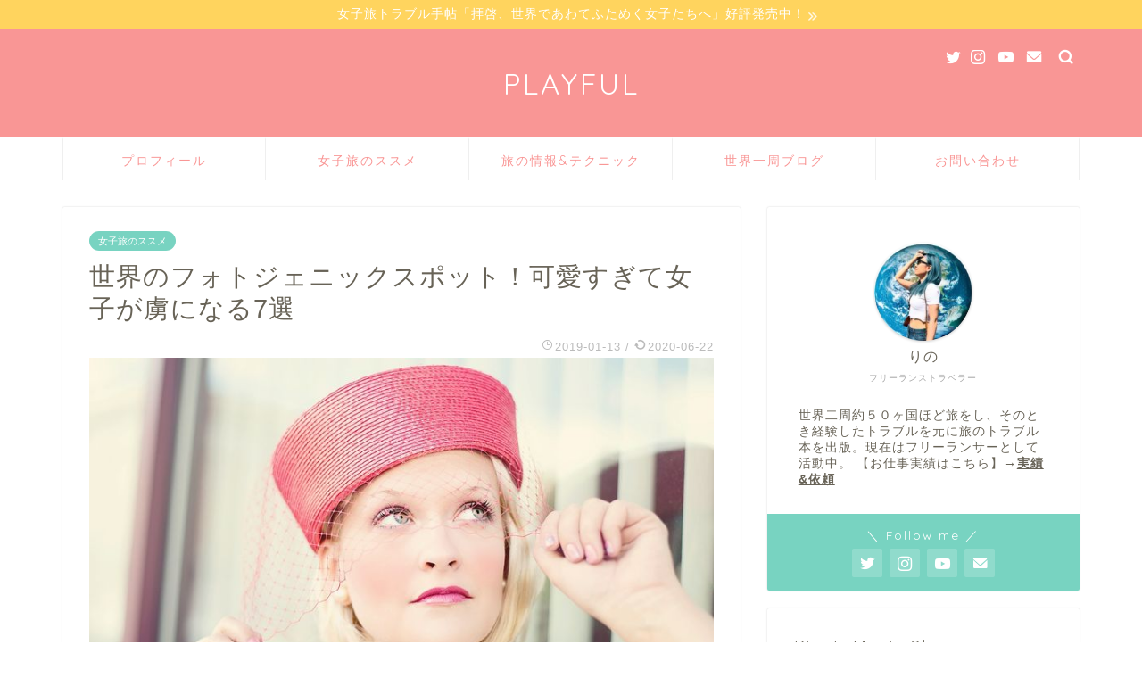

--- FILE ---
content_type: text/html; charset=UTF-8
request_url: https://rinotrip.com/world_photogenic_2/
body_size: 30439
content:
<!DOCTYPE html>
<html lang="ja">
<head prefix="og: http://ogp.me/ns# fb: http://ogp.me/ns/fb# article: http://ogp.me/ns/article#">
<meta charset="utf-8">
<meta http-equiv="X-UA-Compatible" content="IE=edge">
<meta name="viewport" content="width=device-width, initial-scale=1">
<!-- ここからOGP -->
<meta property="og:type" content="blog">
<meta property="og:title" content="世界のフォトジェニックスポット！可愛すぎて女子が虜になる7選｜PLAYFUL"> 
<meta property="og:url" content="https://rinotrip.com/world_photogenic_2/"> 
<meta property="og:description" content="こんにちは！ りの（rinotrip11o2）です。 世界のフォトジェニックスポット第２弾！ 第１弾はこちら https"> 
<meta property="og:image" content="https://rinotrip.com/wp-content/uploads/2019/01/vintage2.jpg">
<meta property="og:site_name" content="PLAYFUL">
<meta property="fb:admins" content="">
<meta name="twitter:card" content="summary_large_image">
<meta name="twitter:site" content="@ririririnotan">
<!-- ここまでOGP --> 
<meta name="description" itemprop="description" content="こんにちは！ りの（rinotrip11o2）です。 世界のフォトジェニックスポット第２弾！ 第１弾はこちら https" >

<title>世界のフォトジェニックスポット！可愛すぎて女子が虜になる7選｜PLAYFUL</title>
<meta name='robots' content='max-image-preview:large' />
<link rel='dns-prefetch' href='//ajax.googleapis.com' />
<link rel='dns-prefetch' href='//cdnjs.cloudflare.com' />
<link rel='dns-prefetch' href='//use.fontawesome.com' />
<link rel="alternate" type="application/rss+xml" title="PLAYFUL &raquo; フィード" href="https://rinotrip.com/feed/" />
<link rel="alternate" type="application/rss+xml" title="PLAYFUL &raquo; コメントフィード" href="https://rinotrip.com/comments/feed/" />
<link rel="alternate" type="application/rss+xml" title="PLAYFUL &raquo; 世界のフォトジェニックスポット！可愛すぎて女子が虜になる7選 のコメントのフィード" href="https://rinotrip.com/world_photogenic_2/feed/" />
<script type="text/javascript">
window._wpemojiSettings = {"baseUrl":"https:\/\/s.w.org\/images\/core\/emoji\/14.0.0\/72x72\/","ext":".png","svgUrl":"https:\/\/s.w.org\/images\/core\/emoji\/14.0.0\/svg\/","svgExt":".svg","source":{"concatemoji":"https:\/\/rinotrip.com\/wp-includes\/js\/wp-emoji-release.min.js?ver=6.1.9"}};
/*! This file is auto-generated */
!function(e,a,t){var n,r,o,i=a.createElement("canvas"),p=i.getContext&&i.getContext("2d");function s(e,t){var a=String.fromCharCode,e=(p.clearRect(0,0,i.width,i.height),p.fillText(a.apply(this,e),0,0),i.toDataURL());return p.clearRect(0,0,i.width,i.height),p.fillText(a.apply(this,t),0,0),e===i.toDataURL()}function c(e){var t=a.createElement("script");t.src=e,t.defer=t.type="text/javascript",a.getElementsByTagName("head")[0].appendChild(t)}for(o=Array("flag","emoji"),t.supports={everything:!0,everythingExceptFlag:!0},r=0;r<o.length;r++)t.supports[o[r]]=function(e){if(p&&p.fillText)switch(p.textBaseline="top",p.font="600 32px Arial",e){case"flag":return s([127987,65039,8205,9895,65039],[127987,65039,8203,9895,65039])?!1:!s([55356,56826,55356,56819],[55356,56826,8203,55356,56819])&&!s([55356,57332,56128,56423,56128,56418,56128,56421,56128,56430,56128,56423,56128,56447],[55356,57332,8203,56128,56423,8203,56128,56418,8203,56128,56421,8203,56128,56430,8203,56128,56423,8203,56128,56447]);case"emoji":return!s([129777,127995,8205,129778,127999],[129777,127995,8203,129778,127999])}return!1}(o[r]),t.supports.everything=t.supports.everything&&t.supports[o[r]],"flag"!==o[r]&&(t.supports.everythingExceptFlag=t.supports.everythingExceptFlag&&t.supports[o[r]]);t.supports.everythingExceptFlag=t.supports.everythingExceptFlag&&!t.supports.flag,t.DOMReady=!1,t.readyCallback=function(){t.DOMReady=!0},t.supports.everything||(n=function(){t.readyCallback()},a.addEventListener?(a.addEventListener("DOMContentLoaded",n,!1),e.addEventListener("load",n,!1)):(e.attachEvent("onload",n),a.attachEvent("onreadystatechange",function(){"complete"===a.readyState&&t.readyCallback()})),(e=t.source||{}).concatemoji?c(e.concatemoji):e.wpemoji&&e.twemoji&&(c(e.twemoji),c(e.wpemoji)))}(window,document,window._wpemojiSettings);
</script>
<style type="text/css">
img.wp-smiley,
img.emoji {
	display: inline !important;
	border: none !important;
	box-shadow: none !important;
	height: 1em !important;
	width: 1em !important;
	margin: 0 0.07em !important;
	vertical-align: -0.1em !important;
	background: none !important;
	padding: 0 !important;
}
</style>
	<link rel='stylesheet' id='pt-cv-public-style-css' href='https://rinotrip.com/wp-content/plugins/content-views-query-and-display-post-page/public/assets/css/cv.css?ver=2.5.0.1' type='text/css' media='all' />
<link rel='stylesheet' id='wp-block-library-css' href='https://rinotrip.com/wp-includes/css/dist/block-library/style.min.css?ver=6.1.9' type='text/css' media='all' />
<link rel='stylesheet' id='classic-theme-styles-css' href='https://rinotrip.com/wp-includes/css/classic-themes.min.css?ver=1' type='text/css' media='all' />
<style id='global-styles-inline-css' type='text/css'>
body{--wp--preset--color--black: #000000;--wp--preset--color--cyan-bluish-gray: #abb8c3;--wp--preset--color--white: #ffffff;--wp--preset--color--pale-pink: #f78da7;--wp--preset--color--vivid-red: #cf2e2e;--wp--preset--color--luminous-vivid-orange: #ff6900;--wp--preset--color--luminous-vivid-amber: #fcb900;--wp--preset--color--light-green-cyan: #7bdcb5;--wp--preset--color--vivid-green-cyan: #00d084;--wp--preset--color--pale-cyan-blue: #8ed1fc;--wp--preset--color--vivid-cyan-blue: #0693e3;--wp--preset--color--vivid-purple: #9b51e0;--wp--preset--gradient--vivid-cyan-blue-to-vivid-purple: linear-gradient(135deg,rgba(6,147,227,1) 0%,rgb(155,81,224) 100%);--wp--preset--gradient--light-green-cyan-to-vivid-green-cyan: linear-gradient(135deg,rgb(122,220,180) 0%,rgb(0,208,130) 100%);--wp--preset--gradient--luminous-vivid-amber-to-luminous-vivid-orange: linear-gradient(135deg,rgba(252,185,0,1) 0%,rgba(255,105,0,1) 100%);--wp--preset--gradient--luminous-vivid-orange-to-vivid-red: linear-gradient(135deg,rgba(255,105,0,1) 0%,rgb(207,46,46) 100%);--wp--preset--gradient--very-light-gray-to-cyan-bluish-gray: linear-gradient(135deg,rgb(238,238,238) 0%,rgb(169,184,195) 100%);--wp--preset--gradient--cool-to-warm-spectrum: linear-gradient(135deg,rgb(74,234,220) 0%,rgb(151,120,209) 20%,rgb(207,42,186) 40%,rgb(238,44,130) 60%,rgb(251,105,98) 80%,rgb(254,248,76) 100%);--wp--preset--gradient--blush-light-purple: linear-gradient(135deg,rgb(255,206,236) 0%,rgb(152,150,240) 100%);--wp--preset--gradient--blush-bordeaux: linear-gradient(135deg,rgb(254,205,165) 0%,rgb(254,45,45) 50%,rgb(107,0,62) 100%);--wp--preset--gradient--luminous-dusk: linear-gradient(135deg,rgb(255,203,112) 0%,rgb(199,81,192) 50%,rgb(65,88,208) 100%);--wp--preset--gradient--pale-ocean: linear-gradient(135deg,rgb(255,245,203) 0%,rgb(182,227,212) 50%,rgb(51,167,181) 100%);--wp--preset--gradient--electric-grass: linear-gradient(135deg,rgb(202,248,128) 0%,rgb(113,206,126) 100%);--wp--preset--gradient--midnight: linear-gradient(135deg,rgb(2,3,129) 0%,rgb(40,116,252) 100%);--wp--preset--duotone--dark-grayscale: url('#wp-duotone-dark-grayscale');--wp--preset--duotone--grayscale: url('#wp-duotone-grayscale');--wp--preset--duotone--purple-yellow: url('#wp-duotone-purple-yellow');--wp--preset--duotone--blue-red: url('#wp-duotone-blue-red');--wp--preset--duotone--midnight: url('#wp-duotone-midnight');--wp--preset--duotone--magenta-yellow: url('#wp-duotone-magenta-yellow');--wp--preset--duotone--purple-green: url('#wp-duotone-purple-green');--wp--preset--duotone--blue-orange: url('#wp-duotone-blue-orange');--wp--preset--font-size--small: 13px;--wp--preset--font-size--medium: 20px;--wp--preset--font-size--large: 36px;--wp--preset--font-size--x-large: 42px;--wp--preset--spacing--20: 0.44rem;--wp--preset--spacing--30: 0.67rem;--wp--preset--spacing--40: 1rem;--wp--preset--spacing--50: 1.5rem;--wp--preset--spacing--60: 2.25rem;--wp--preset--spacing--70: 3.38rem;--wp--preset--spacing--80: 5.06rem;}:where(.is-layout-flex){gap: 0.5em;}body .is-layout-flow > .alignleft{float: left;margin-inline-start: 0;margin-inline-end: 2em;}body .is-layout-flow > .alignright{float: right;margin-inline-start: 2em;margin-inline-end: 0;}body .is-layout-flow > .aligncenter{margin-left: auto !important;margin-right: auto !important;}body .is-layout-constrained > .alignleft{float: left;margin-inline-start: 0;margin-inline-end: 2em;}body .is-layout-constrained > .alignright{float: right;margin-inline-start: 2em;margin-inline-end: 0;}body .is-layout-constrained > .aligncenter{margin-left: auto !important;margin-right: auto !important;}body .is-layout-constrained > :where(:not(.alignleft):not(.alignright):not(.alignfull)){max-width: var(--wp--style--global--content-size);margin-left: auto !important;margin-right: auto !important;}body .is-layout-constrained > .alignwide{max-width: var(--wp--style--global--wide-size);}body .is-layout-flex{display: flex;}body .is-layout-flex{flex-wrap: wrap;align-items: center;}body .is-layout-flex > *{margin: 0;}:where(.wp-block-columns.is-layout-flex){gap: 2em;}.has-black-color{color: var(--wp--preset--color--black) !important;}.has-cyan-bluish-gray-color{color: var(--wp--preset--color--cyan-bluish-gray) !important;}.has-white-color{color: var(--wp--preset--color--white) !important;}.has-pale-pink-color{color: var(--wp--preset--color--pale-pink) !important;}.has-vivid-red-color{color: var(--wp--preset--color--vivid-red) !important;}.has-luminous-vivid-orange-color{color: var(--wp--preset--color--luminous-vivid-orange) !important;}.has-luminous-vivid-amber-color{color: var(--wp--preset--color--luminous-vivid-amber) !important;}.has-light-green-cyan-color{color: var(--wp--preset--color--light-green-cyan) !important;}.has-vivid-green-cyan-color{color: var(--wp--preset--color--vivid-green-cyan) !important;}.has-pale-cyan-blue-color{color: var(--wp--preset--color--pale-cyan-blue) !important;}.has-vivid-cyan-blue-color{color: var(--wp--preset--color--vivid-cyan-blue) !important;}.has-vivid-purple-color{color: var(--wp--preset--color--vivid-purple) !important;}.has-black-background-color{background-color: var(--wp--preset--color--black) !important;}.has-cyan-bluish-gray-background-color{background-color: var(--wp--preset--color--cyan-bluish-gray) !important;}.has-white-background-color{background-color: var(--wp--preset--color--white) !important;}.has-pale-pink-background-color{background-color: var(--wp--preset--color--pale-pink) !important;}.has-vivid-red-background-color{background-color: var(--wp--preset--color--vivid-red) !important;}.has-luminous-vivid-orange-background-color{background-color: var(--wp--preset--color--luminous-vivid-orange) !important;}.has-luminous-vivid-amber-background-color{background-color: var(--wp--preset--color--luminous-vivid-amber) !important;}.has-light-green-cyan-background-color{background-color: var(--wp--preset--color--light-green-cyan) !important;}.has-vivid-green-cyan-background-color{background-color: var(--wp--preset--color--vivid-green-cyan) !important;}.has-pale-cyan-blue-background-color{background-color: var(--wp--preset--color--pale-cyan-blue) !important;}.has-vivid-cyan-blue-background-color{background-color: var(--wp--preset--color--vivid-cyan-blue) !important;}.has-vivid-purple-background-color{background-color: var(--wp--preset--color--vivid-purple) !important;}.has-black-border-color{border-color: var(--wp--preset--color--black) !important;}.has-cyan-bluish-gray-border-color{border-color: var(--wp--preset--color--cyan-bluish-gray) !important;}.has-white-border-color{border-color: var(--wp--preset--color--white) !important;}.has-pale-pink-border-color{border-color: var(--wp--preset--color--pale-pink) !important;}.has-vivid-red-border-color{border-color: var(--wp--preset--color--vivid-red) !important;}.has-luminous-vivid-orange-border-color{border-color: var(--wp--preset--color--luminous-vivid-orange) !important;}.has-luminous-vivid-amber-border-color{border-color: var(--wp--preset--color--luminous-vivid-amber) !important;}.has-light-green-cyan-border-color{border-color: var(--wp--preset--color--light-green-cyan) !important;}.has-vivid-green-cyan-border-color{border-color: var(--wp--preset--color--vivid-green-cyan) !important;}.has-pale-cyan-blue-border-color{border-color: var(--wp--preset--color--pale-cyan-blue) !important;}.has-vivid-cyan-blue-border-color{border-color: var(--wp--preset--color--vivid-cyan-blue) !important;}.has-vivid-purple-border-color{border-color: var(--wp--preset--color--vivid-purple) !important;}.has-vivid-cyan-blue-to-vivid-purple-gradient-background{background: var(--wp--preset--gradient--vivid-cyan-blue-to-vivid-purple) !important;}.has-light-green-cyan-to-vivid-green-cyan-gradient-background{background: var(--wp--preset--gradient--light-green-cyan-to-vivid-green-cyan) !important;}.has-luminous-vivid-amber-to-luminous-vivid-orange-gradient-background{background: var(--wp--preset--gradient--luminous-vivid-amber-to-luminous-vivid-orange) !important;}.has-luminous-vivid-orange-to-vivid-red-gradient-background{background: var(--wp--preset--gradient--luminous-vivid-orange-to-vivid-red) !important;}.has-very-light-gray-to-cyan-bluish-gray-gradient-background{background: var(--wp--preset--gradient--very-light-gray-to-cyan-bluish-gray) !important;}.has-cool-to-warm-spectrum-gradient-background{background: var(--wp--preset--gradient--cool-to-warm-spectrum) !important;}.has-blush-light-purple-gradient-background{background: var(--wp--preset--gradient--blush-light-purple) !important;}.has-blush-bordeaux-gradient-background{background: var(--wp--preset--gradient--blush-bordeaux) !important;}.has-luminous-dusk-gradient-background{background: var(--wp--preset--gradient--luminous-dusk) !important;}.has-pale-ocean-gradient-background{background: var(--wp--preset--gradient--pale-ocean) !important;}.has-electric-grass-gradient-background{background: var(--wp--preset--gradient--electric-grass) !important;}.has-midnight-gradient-background{background: var(--wp--preset--gradient--midnight) !important;}.has-small-font-size{font-size: var(--wp--preset--font-size--small) !important;}.has-medium-font-size{font-size: var(--wp--preset--font-size--medium) !important;}.has-large-font-size{font-size: var(--wp--preset--font-size--large) !important;}.has-x-large-font-size{font-size: var(--wp--preset--font-size--x-large) !important;}
.wp-block-navigation a:where(:not(.wp-element-button)){color: inherit;}
:where(.wp-block-columns.is-layout-flex){gap: 2em;}
.wp-block-pullquote{font-size: 1.5em;line-height: 1.6;}
</style>
<link rel='stylesheet' id='contact-form-7-css' href='https://rinotrip.com/wp-content/plugins/contact-form-7/includes/css/styles.css?ver=5.2' type='text/css' media='all' />
<link rel='stylesheet' id='wpdm-font-awesome-css' href='https://rinotrip.com/wp-content/plugins/download-manager/assets/fontawesome/css/all.min.css?ver=6.1.9' type='text/css' media='all' />
<link rel='stylesheet' id='wpdm-front-bootstrap-css' href='https://rinotrip.com/wp-content/plugins/download-manager/assets/bootstrap/css/bootstrap.min.css?ver=6.1.9' type='text/css' media='all' />
<link rel='stylesheet' id='wpdm-front-css' href='https://rinotrip.com/wp-content/plugins/download-manager/assets/css/front.css?ver=6.1.9' type='text/css' media='all' />
<link rel='stylesheet' id='stripe-handler-ng-style-css' href='https://rinotrip.com/wp-content/plugins/stripe-payments/public/assets/css/public.css?ver=2.0.33' type='text/css' media='all' />
<link rel='stylesheet' id='twenty20-style-css' href='https://rinotrip.com/wp-content/plugins/twenty20/assets/css/twenty20.css?ver=1.5.8' type='text/css' media='all' />
<link rel='stylesheet' id='parent-style-css' href='https://rinotrip.com/wp-content/themes/jin/style.css?ver=6.1.9' type='text/css' media='all' />
<link rel='stylesheet' id='theme-style-css' href='https://rinotrip.com/wp-content/themes/jin-child/style.css?ver=6.1.9' type='text/css' media='all' />
<link rel='stylesheet' id='fontawesome-style-css' href='https://use.fontawesome.com/releases/v5.6.3/css/all.css?ver=6.1.9' type='text/css' media='all' />
<link rel='stylesheet' id='swiper-style-css' href='https://cdnjs.cloudflare.com/ajax/libs/Swiper/4.0.7/css/swiper.min.css?ver=6.1.9' type='text/css' media='all' />
<script type='text/javascript' src='https://ajax.googleapis.com/ajax/libs/jquery/1.12.4/jquery.min.js?ver=6.1.9' id='jquery-js'></script>
<script type='text/javascript' src='https://rinotrip.com/wp-content/plugins/download-manager/assets/bootstrap/js/popper.min.js?ver=6.1.9' id='wpdm-poper-js'></script>
<script type='text/javascript' src='https://rinotrip.com/wp-content/plugins/download-manager/assets/bootstrap/js/bootstrap.min.js?ver=6.1.9' id='wpdm-front-bootstrap-js'></script>
<script type='text/javascript' id='wpdm-frontjs-js-extra'>
/* <![CDATA[ */
var wpdm_url = {"home":"https:\/\/rinotrip.com\/","site":"https:\/\/rinotrip.com\/","ajax":"https:\/\/rinotrip.com\/wp-admin\/admin-ajax.php"};
var wpdm_js = {"spinner":"<i class=\"fas fa-sun fa-spin\"><\/i>"};
/* ]]> */
</script>
<script type='text/javascript' src='https://rinotrip.com/wp-content/plugins/download-manager/assets/js/front.js?ver=3.2.61' id='wpdm-frontjs-js'></script>
<link rel="https://api.w.org/" href="https://rinotrip.com/wp-json/" /><link rel="alternate" type="application/json" href="https://rinotrip.com/wp-json/wp/v2/posts/7193" /><link rel="canonical" href="https://rinotrip.com/world_photogenic_2/" />
<link rel='shortlink' href='https://rinotrip.com/?p=7193' />
<link rel="alternate" type="application/json+oembed" href="https://rinotrip.com/wp-json/oembed/1.0/embed?url=https%3A%2F%2Frinotrip.com%2Fworld_photogenic_2%2F" />
<link rel="alternate" type="text/xml+oembed" href="https://rinotrip.com/wp-json/oembed/1.0/embed?url=https%3A%2F%2Frinotrip.com%2Fworld_photogenic_2%2F&#038;format=xml" />
	<style type="text/css">
		#wrapper{
							background-color: #ffffff;
				background-image: url();
					}
		.related-entry-headline-text span:before,
		#comment-title span:before,
		#reply-title span:before{
			background-color: #f99695;
			border-color: #f99695!important;
		}
		
		#breadcrumb:after,
		#page-top a{	
			background-color: #f99695;
		}
				footer{
			background-color: #f99695;
		}
		.footer-inner a,
		#copyright,
		#copyright-center{
			border-color: #ffffff!important;
			color: #ffffff!important;
		}
		#footer-widget-area
		{
			border-color: #ffffff!important;
		}
				.page-top-footer a{
			color: #f99695!important;
		}
				#breadcrumb ul li,
		#breadcrumb ul li a{
			color: #f99695!important;
		}
		
		body,
		a,
		a:link,
		a:visited,
		.my-profile,
		.widgettitle,
		.tabBtn-mag label{
			color: #686357;
		}
		a:hover{
			color: #f99695;
		}
						.widget_nav_menu ul > li > a:before,
		.widget_categories ul > li > a:before,
		.widget_pages ul > li > a:before,
		.widget_recent_entries ul > li > a:before,
		.widget_archive ul > li > a:before,
		.widget_archive form:after,
		.widget_categories form:after,
		.widget_nav_menu ul > li > ul.sub-menu > li > a:before,
		.widget_categories ul > li > .children > li > a:before,
		.widget_pages ul > li > .children > li > a:before,
		.widget_nav_menu ul > li > ul.sub-menu > li > ul.sub-menu li > a:before,
		.widget_categories ul > li > .children > li > .children li > a:before,
		.widget_pages ul > li > .children > li > .children li > a:before{
			color: #f99695;
		}
		.widget_nav_menu ul .sub-menu .sub-menu li a:before{
			background-color: #686357!important;
		}
		footer .footer-widget,
		footer .footer-widget a,
		footer .footer-widget ul li,
		.footer-widget.widget_nav_menu ul > li > a:before,
		.footer-widget.widget_categories ul > li > a:before,
		.footer-widget.widget_recent_entries ul > li > a:before,
		.footer-widget.widget_pages ul > li > a:before,
		.footer-widget.widget_archive ul > li > a:before,
		footer .widget_tag_cloud .tagcloud a:before{
			color: #ffffff!important;
			border-color: #ffffff!important;
		}
		footer .footer-widget .widgettitle{
			color: #ffffff!important;
			border-color: #78d3c1!important;
		}
		footer .widget_nav_menu ul .children .children li a:before,
		footer .widget_categories ul .children .children li a:before,
		footer .widget_nav_menu ul .sub-menu .sub-menu li a:before{
			background-color: #ffffff!important;
		}
		#drawernav a:hover,
		.post-list-title,
		#prev-next p,
		#toc_container .toc_list li a{
			color: #686357!important;
		}
		
		#header-box{
			background-color: #f99695;
		}
												@media (min-width: 768px) {
			.top-image-meta{
				margin-top: calc(0px - 30px);
			}
		}
		@media (min-width: 1200px) {
			.top-image-meta{
				margin-top: calc(0px);
			}
		}
				.pickup-contents:before{
			background-color: #f99695!important;
		}
		
		.main-image-text{
			color: #3b4675;
		}
		.main-image-text-sub{
			color: #686357;
		}
		
						#site-info{
			padding-top: 40px!important;
			padding-bottom: 40px!important;
		}
				
		#site-info span a{
			color: #ffffff!important;
		}
		
				#headmenu .headsns .line a svg{
			fill: #ffffff!important;
		}
		#headmenu .headsns a,
		#headmenu{
			color: #ffffff!important;
			border-color:#ffffff!important;
		}
						.profile-follow .line-sns a svg{
			fill: #f99695!important;
		}
		.profile-follow .line-sns a:hover svg{
			fill: #78d3c1!important;
		}
		.profile-follow a{
			color: #f99695!important;
			border-color:#f99695!important;
		}
		.profile-follow a:hover,
		#headmenu .headsns a:hover{
			color:#78d3c1!important;
			border-color:#78d3c1!important;
		}
				.search-box:hover{
			color:#78d3c1!important;
			border-color:#78d3c1!important;
		}
				#header #headmenu .headsns .line a:hover svg{
			fill:#78d3c1!important;
		}
		.cps-icon-bar,
		#navtoggle:checked + .sp-menu-open .cps-icon-bar{
			background-color: #ffffff;
		}
		#nav-container{
			background-color: #ffffff;
		}
		.menu-box .menu-item svg{
			fill:#f99695;
		}
		#drawernav ul.menu-box > li > a,
		#drawernav2 ul.menu-box > li > a,
		#drawernav3 ul.menu-box > li > a,
		#drawernav4 ul.menu-box > li > a,
		#drawernav5 ul.menu-box > li > a,
		#drawernav ul.menu-box > li.menu-item-has-children:after,
		#drawernav2 ul.menu-box > li.menu-item-has-children:after,
		#drawernav3 ul.menu-box > li.menu-item-has-children:after,
		#drawernav4 ul.menu-box > li.menu-item-has-children:after,
		#drawernav5 ul.menu-box > li.menu-item-has-children:after{
			color: #f99695!important;
		}
		#drawernav ul.menu-box li a,
		#drawernav2 ul.menu-box li a,
		#drawernav3 ul.menu-box li a,
		#drawernav4 ul.menu-box li a,
		#drawernav5 ul.menu-box li a{
			font-size: 60!important;
		}
		#drawernav3 ul.menu-box > li{
			color: #686357!important;
		}
		#drawernav4 .menu-box > .menu-item > a:after,
		#drawernav3 .menu-box > .menu-item > a:after,
		#drawernav .menu-box > .menu-item > a:after{
			background-color: #f99695!important;
		}
		#drawernav2 .menu-box > .menu-item:hover,
		#drawernav5 .menu-box > .menu-item:hover{
			border-top-color: #f99695!important;
		}
				.cps-info-bar a{
			background-color: #ffd45e!important;
		}
				@media (min-width: 768px) {
			.post-list-mag .post-list-item:not(:nth-child(2n)){
				margin-right: 2.6%;
			}
		}
				@media (min-width: 768px) {
			#tab-1:checked ~ .tabBtn-mag li [for="tab-1"]:after,
			#tab-2:checked ~ .tabBtn-mag li [for="tab-2"]:after,
			#tab-3:checked ~ .tabBtn-mag li [for="tab-3"]:after,
			#tab-4:checked ~ .tabBtn-mag li [for="tab-4"]:after{
				border-top-color: #f99695!important;
			}
			.tabBtn-mag label{
				border-bottom-color: #f99695!important;
			}
		}
		#tab-1:checked ~ .tabBtn-mag li [for="tab-1"],
		#tab-2:checked ~ .tabBtn-mag li [for="tab-2"],
		#tab-3:checked ~ .tabBtn-mag li [for="tab-3"],
		#tab-4:checked ~ .tabBtn-mag li [for="tab-4"],
		#prev-next a.next:after,
		#prev-next a.prev:after,
		.more-cat-button a:hover span:before{
			background-color: #f99695!important;
		}
		

		.swiper-slide .post-list-cat,
		.post-list-mag .post-list-cat,
		.post-list-mag3col .post-list-cat,
		.post-list-mag-sp1col .post-list-cat,
		.swiper-pagination-bullet-active,
		.pickup-cat,
		.post-list .post-list-cat,
		#breadcrumb .bcHome a:hover span:before,
		.popular-item:nth-child(1) .pop-num,
		.popular-item:nth-child(2) .pop-num,
		.popular-item:nth-child(3) .pop-num{
			background-color: #78d3c1!important;
		}
		.sidebar-btn a,
		.profile-sns-menu{
			background-color: #78d3c1!important;
		}
		.sp-sns-menu a,
		.pickup-contents-box a:hover .pickup-title{
			border-color: #f99695!important;
			color: #f99695!important;
		}
				.pro-line svg{
			fill: #f99695!important;
		}
		.cps-post-cat a,
		.meta-cat,
		.popular-cat{
			background-color: #78d3c1!important;
			border-color: #78d3c1!important;
		}
		.tagicon,
		.tag-box a,
		#toc_container .toc_list > li,
		#toc_container .toc_title{
			color: #f99695!important;
		}
		.widget_tag_cloud a::before{
			color: #686357!important;
		}
		.tag-box a,
		#toc_container:before{
			border-color: #f99695!important;
		}
		.cps-post-cat a:hover{
			color: #f99695!important;
		}
		.pagination li:not([class*="current"]) a:hover,
		.widget_tag_cloud a:hover{
			background-color: #f99695!important;
		}
		.pagination li:not([class*="current"]) a:hover{
			opacity: 0.5!important;
		}
		.pagination li.current a{
			background-color: #f99695!important;
			border-color: #f99695!important;
		}
		.nextpage a:hover span {
			color: #f99695!important;
			border-color: #f99695!important;
		}
		.cta-content:before{
			background-color: #ffffff!important;
		}
		.cta-text,
		.info-title{
			color: #877179!important;
		}
		#footer-widget-area.footer_style1 .widgettitle{
			border-color: #78d3c1!important;
		}
		.sidebar_style1 .widgettitle,
		.sidebar_style5 .widgettitle{
			border-color: #f99695!important;
		}
		.sidebar_style2 .widgettitle,
		.sidebar_style4 .widgettitle,
		.sidebar_style6 .widgettitle,
		#home-bottom-widget .widgettitle,
		#home-top-widget .widgettitle,
		#post-bottom-widget .widgettitle,
		#post-top-widget .widgettitle{
			background-color: #f99695!important;
		}
		#home-bottom-widget .widget_search .search-box input[type="submit"],
		#home-top-widget .widget_search .search-box input[type="submit"],
		#post-bottom-widget .widget_search .search-box input[type="submit"],
		#post-top-widget .widget_search .search-box input[type="submit"]{
			background-color: #78d3c1!important;
		}
		
		.tn-logo-size{
			font-size: 240%!important;
		}
		@media (min-width: 768px) {
		.tn-logo-size img{
			width: calc(240%*2.2)!important;
		}
		}
		@media (min-width: 1200px) {
		.tn-logo-size img{
			width: 240%!important;
		}
		}
		.sp-logo-size{
			font-size: 130%!important;
		}
		.sp-logo-size img{
			width: 130%!important;
		}
				.cps-post-main ul > li:before,
		.cps-post-main ol > li:before{
			background-color: #78d3c1!important;
		}
		.profile-card .profile-title{
			background-color: #f99695!important;
		}
		.profile-card{
			border-color: #f99695!important;
		}
		.cps-post-main a{
			color:#f99695;
		}
		.cps-post-main .marker{
			background: -webkit-linear-gradient( transparent 60%, #ffc0cb 0% ) ;
			background: linear-gradient( transparent 60%, #ffc0cb 0% ) ;
		}
		.cps-post-main .marker2{
			background: -webkit-linear-gradient( transparent 60%, #afeeee 0% ) ;
			background: linear-gradient( transparent 60%, #afeeee 0% ) ;
		}
		
		
		.simple-box1{
			border-color:#68d6cb!important;
		}
		.simple-box2{
			border-color:#f2bf7d!important;
		}
		.simple-box3{
			border-color:#68d6cb!important;
		}
		.simple-box4{
			border-color:#7badd8!important;
		}
		.simple-box4:before{
			background-color: #7badd8;
		}
		.simple-box5{
			border-color:#e896c7!important;
		}
		.simple-box5:before{
			background-color: #e896c7;
		}
		.simple-box6{
			background-color:#fffdef!important;
		}
		.simple-box7{
			border-color:#f99695!important;
		}
		.simple-box7:before{
			background-color:#f99695!important;
		}
		.simple-box8{
			border-color:#96ddc1!important;
		}
		.simple-box8:before{
			background-color:#96ddc1!important;
		}
		.simple-box9:before{
			background-color:#fff39b!important;
		}
				.simple-box9:after{
			border-color:#fff39b #fff39b #fff #fff!important;
		}
				
		.kaisetsu-box1:before,
		.kaisetsu-box1-title{
			background-color:#ffb49e!important;
		}
		.kaisetsu-box2{
			border-color:#68d6cb!important;
		}
		.kaisetsu-box2-title{
			background-color:#68d6cb!important;
		}
		.kaisetsu-box4{
			border-color:#ea91a9!important;
		}
		.kaisetsu-box4-title{
			background-color:#ea91a9!important;
		}
		.kaisetsu-box5:before{
			background-color:#57b3ba!important;
		}
		.kaisetsu-box5-title{
			background-color:#57b3ba!important;
		}
		
		.concept-box1{
			border-color:#85db8f!important;
		}
		.concept-box1:after{
			background-color:#85db8f!important;
		}
		.concept-box1:before{
			content:"ポイント"!important;
			color:#85db8f!important;
		}
		.concept-box2{
			border-color:#f7cf6a!important;
		}
		.concept-box2:after{
			background-color:#f7cf6a!important;
		}
		.concept-box2:before{
			content:"注意点"!important;
			color:#f7cf6a!important;
		}
		.concept-box3{
			border-color:#86cee8!important;
		}
		.concept-box3:after{
			background-color:#86cee8!important;
		}
		.concept-box3:before{
			content:"良い例"!important;
			color:#86cee8!important;
		}
		.concept-box4{
			border-color:#ed8989!important;
		}
		.concept-box4:after{
			background-color:#ed8989!important;
		}
		.concept-box4:before{
			content:"悪い例"!important;
			color:#ed8989!important;
		}
		.concept-box5{
			border-color:#9e9e9e!important;
		}
		.concept-box5:after{
			background-color:#9e9e9e!important;
		}
		.concept-box5:before{
			content:"参考"!important;
			color:#9e9e9e!important;
		}
		.concept-box6{
			border-color:#8eaced!important;
		}
		.concept-box6:after{
			background-color:#8eaced!important;
		}
		.concept-box6:before{
			content:"メモ"!important;
			color:#8eaced!important;
		}
		
		.innerlink-box1,
		.blog-card{
			border-color:#68d6cb!important;
		}
		.innerlink-box1-title{
			background-color:#68d6cb!important;
			border-color:#68d6cb!important;
		}
		.innerlink-box1:before,
		.blog-card-hl-box{
			background-color:#68d6cb!important;
		}
				
		.color-button01 a,
		.color-button01 a:hover,
		.color-button01:before{
			background-color: #ff7fa1!important;
		}
		.top-image-btn-color a,
		.top-image-btn-color a:hover,
		.top-image-btn-color:before{
			background-color: #ffcd44!important;
		}
		.color-button02 a,
		.color-button02 a:hover,
		.color-button02:before{
			background-color: #68d6cb!important;
		}
		
		.color-button01-big a,
		.color-button01-big a:hover,
		.color-button01-big:before{
			background-color: #68d6cb!important;
		}
		.color-button01-big a,
		.color-button01-big:before{
			border-radius: 50px!important;
		}
		.color-button01-big a{
			padding-top: 20px!important;
			padding-bottom: 20px!important;
		}
		
		.color-button02-big a,
		.color-button02-big a:hover,
		.color-button02-big:before{
			background-color: #ffca89!important;
		}
		.color-button02-big a,
		.color-button02-big:before{
			border-radius: 40px!important;
		}
		.color-button02-big a{
			padding-top: 20px!important;
			padding-bottom: 20px!important;
		}
				.color-button01-big{
			width: 75%!important;
		}
		.color-button02-big{
			width: 75%!important;
		}
				
		
					.top-image-btn-color:before,
			.color-button01:before,
			.color-button02:before,
			.color-button01-big:before,
			.color-button02-big:before{
				bottom: -1px;
				left: -1px;
				width: 100%;
				height: 100%;
				border-radius: 6px;
				box-shadow: 0px 1px 5px 0px rgba(0, 0, 0, 0.25);
				-webkit-transition: all .4s;
				transition: all .4s;
			}
			.top-image-btn-color a:hover,
			.color-button01 a:hover,
			.color-button02 a:hover,
			.color-button01-big a:hover,
			.color-button02-big a:hover{
				-webkit-transform: translateY(2px);
				transform: translateY(2px);
				-webkit-filter: brightness(0.95);
				 filter: brightness(0.95);
			}
			.top-image-btn-color:hover:before,
			.color-button01:hover:before,
			.color-button02:hover:before,
			.color-button01-big:hover:before,
			.color-button02-big:hover:before{
				-webkit-transform: translateY(2px);
				transform: translateY(2px);
				box-shadow: none!important;
			}
				
		.h2-style01 h2,
		.h2-style02 h2:before,
		.h2-style03 h2,
		.h2-style04 h2:before,
		.h2-style05 h2,
		.h2-style07 h2:before,
		.h2-style07 h2:after,
		.h3-style03 h3:before,
		.h3-style02 h3:before,
		.h3-style05 h3:before,
		.h3-style07 h3:before,
		.h2-style08 h2:after,
		.h2-style10 h2:before,
		.h2-style10 h2:after,
		.h3-style02 h3:after,
		.h4-style02 h4:before{
			background-color: #f99695!important;
		}
		.h3-style01 h3,
		.h3-style04 h3,
		.h3-style05 h3,
		.h3-style06 h3,
		.h4-style01 h4,
		.h2-style02 h2,
		.h2-style08 h2,
		.h2-style08 h2:before,
		.h2-style09 h2,
		.h4-style03 h4{
			border-color: #f99695!important;
		}
		.h2-style05 h2:before{
			border-top-color: #f99695!important;
		}
		.h2-style06 h2:before,
		.sidebar_style3 .widgettitle:after{
			background-image: linear-gradient(
				-45deg,
				transparent 25%,
				#f99695 25%,
				#f99695 50%,
				transparent 50%,
				transparent 75%,
				#f99695 75%,
				#f99695			);
		}
				.jin-h2-icons.h2-style02 h2 .jic:before,
		.jin-h2-icons.h2-style04 h2 .jic:before,
		.jin-h2-icons.h2-style06 h2 .jic:before,
		.jin-h2-icons.h2-style07 h2 .jic:before,
		.jin-h2-icons.h2-style08 h2 .jic:before,
		.jin-h2-icons.h2-style09 h2 .jic:before,
		.jin-h2-icons.h2-style10 h2 .jic:before,
		.jin-h3-icons.h3-style01 h3 .jic:before,
		.jin-h3-icons.h3-style02 h3 .jic:before,
		.jin-h3-icons.h3-style03 h3 .jic:before,
		.jin-h3-icons.h3-style04 h3 .jic:before,
		.jin-h3-icons.h3-style05 h3 .jic:before,
		.jin-h3-icons.h3-style06 h3 .jic:before,
		.jin-h3-icons.h3-style07 h3 .jic:before,
		.jin-h4-icons.h4-style01 h4 .jic:before,
		.jin-h4-icons.h4-style02 h4 .jic:before,
		.jin-h4-icons.h4-style03 h4 .jic:before,
		.jin-h4-icons.h4-style04 h4 .jic:before{
			color:#f99695;
		}
		
		@media all and (-ms-high-contrast:none){
			*::-ms-backdrop, .color-button01:before,
			.color-button02:before,
			.color-button01-big:before,
			.color-button02-big:before{
				background-color: #595857!important;
			}
		}
		
		.jin-lp-h2 h2,
		.jin-lp-h2 h2{
			background-color: transparent!important;
			border-color: transparent!important;
			color: #686357!important;
		}
		.jincolumn-h3style2{
			border-color:#f99695!important;
		}
		.jinlph2-style1 h2:first-letter{
			color:#f99695!important;
		}
		.jinlph2-style2 h2,
		.jinlph2-style3 h2{
			border-color:#f99695!important;
		}
		.jin-photo-title .jin-fusen1-down,
		.jin-photo-title .jin-fusen1-even,
		.jin-photo-title .jin-fusen1-up{
			border-left-color:#f99695;
		}
		.jin-photo-title .jin-fusen2,
		.jin-photo-title .jin-fusen3{
			background-color:#f99695;
		}
		.jin-photo-title .jin-fusen2:before,
		.jin-photo-title .jin-fusen3:before {
			border-top-color: #f99695;
		}
		
		
	</style>
<link rel="icon" href="https://rinotrip.com/wp-content/uploads/2021/04/cropped-8-32x32.png" sizes="32x32" />
<link rel="icon" href="https://rinotrip.com/wp-content/uploads/2021/04/cropped-8-192x192.png" sizes="192x192" />
<link rel="apple-touch-icon" href="https://rinotrip.com/wp-content/uploads/2021/04/cropped-8-180x180.png" />
<meta name="msapplication-TileImage" content="https://rinotrip.com/wp-content/uploads/2021/04/cropped-8-270x270.png" />
		<style type="text/css" id="wp-custom-css">
			.proflink a{
	display:block;
	text-align:center;
	padding:7px 10px;
	background:#ff7fa1;/*カラーは変更*/
	width:50%;
	margin:0 auto;
	margin-top:20px;
	border-radius:20px;
	border:3px double #fff;
	font-size:0.65rem;
	color:#fff;
}
.proflink a:hover{
		opacity:0.75;
}


/* テーブルを横スクロール */
table {
 width: 100%;
}

/*tableをスクロールさせる*/
/*tableのセル内にある文字の折り返しを禁止*/
.scroll {
 overflow: auto;
 white-space: nowrap;
}

/*tableにスクロールバーを追加*/
.scroll::-webkit-scrollbar {
 height: 5px;
}

/*tableにスクロールバーを追加*/
.scroll::-webkit-scrollbar-track {
 background: #F1F1F1;
}

/*tableにスクロールバーを追加*/
.scroll::-webkit-scrollbar-thumb {
 background: #BCBCBC;
}




/*ステップフローのCSS*/
ul.stepflow {
	border: none;
	margin: 1em 0.5em;
	padding: 0;
	list-style: none;
}
ul.stepflow > li:before, ol.stepflow > li:before {
	background-color:#78d3c1!important;
}
.stepflow li {
    position: relative;
    padding: 0 0 1.5em 1.8em;
}
.stepflow>li:before {
	content: "";
	width: 3px;
	background: #cccccc;
	display: block;
	position: absolute;
	top: 28px;
	bottom: 0;
	left: 5px;
}
.stepflow-white {
	content: '';
	display: inline-block;
	position: absolute;
	top: 5px;
	left: 0;
	width: 14px;
	height: 14px;
	border-radius: 50%;
	border: solid 3px #78d3c1;
}
.stepflow-black {
	content: '';
	display: inline-block;
	position: absolute;
	top: 5px;
	left: 0;
	width: 14px;
	height: 14px;
	border-radius: 50%;
	border: solid 3px #78d3c1;
	background-color: #78d3c1;
}
.stepflow_label {
	padding: 3px 0px 8px 0px;
	margin-bottom:8px;
	color: #999999;
	font-size: .8em;
	font-weight: bold;
}
.stepflow_title {
	font-size: 1.2em;
	font-weight: bold;
	line-height: 1.5;
	margin-bottom:15px;
}
.stepflow_content {
	font-size: .9em;
	line-height: 1.5;
	margin-top: .5em;
	padding: 0 0 1.5em;
	border-bottom: dashed 1px #cccccc;
}
/*ステップフローのCSSここまで*/





/* チェックボックス02 */
input[type=checkbox] {
   display: none;
}
.checkbox02 {
    box-sizing: border-box;
    cursor: pointer;
    display: inline-block;
	padding: 5px 30px;
    position: relative;
    width: auto;
}
.checkbox02::before {
    background: #fff;
    border: 1px solid #ccc;
    border-radius: 3px;
    content: '';
    display: block;
    height: 16px;
    left: 5px;
    margin-top: -8px;
    position: absolute;
    top: 50%;
    width: 16px;
}
.checkbox02::after {
    border-right: 6px solid #00cccc;
    border-bottom: 3px solid #00cccc;
    content: '';
    display: block;
    height: 20px;
    left: 7px;
    margin-top: -16px;
    opacity: 0;
    position: absolute;
    top: 50%;
    transform: rotate(45deg);
    width: 9px;
}
input[type=checkbox]:checked + .checkbox02::before {
    border-color: #666;
}
input[type=checkbox]:checked + .checkbox02::after {
    opacity: 1;
}




.cps-post-main p {
    padding-bottom: 3rem;
    line-height: 2;
}



/*-----------------------
カラム分けカスタイマイズ
------------------------*/
@media (max-width: 767px) {
.jin-2column{
display: flex;
justify-content: space-between;
margin-bottom: 5px; } }
@media (min-width: 768px) {
.jin-2column{
display: flex;
justify-content: space-between;
margin-bottom: 5px; } }
@media (min-width: 1200px) {
.jin-2column {
display: flex;
justify-content: space-between;
margin-bottom: 5px; }
}
.jin-2column .color-button01,
.jin-2column .color-button02 {
margin-top: 5px; }
@media (min-width: 768px) {
.jin-2column .color-button01 a,
.jin-2column .color-button02 a {
     padding-left: 49.2% !important;
     padding-right: 49.2% !important; } }
@media (max-width: 767px) {
.jin-2column-left,
.jin-2column-right {
width: 49.2%;
padding: 5px;
margin-bottom: 5px; } }
@media (min-width: 768px) {
.jin-2column-left,
.jin-2column-right {
width: 49.2%;
padding: 5px;
margin-bottom: 5px; } }
@media (min-width: 1200px) {
.jin-2column-left,
.jin-2column-right {
width: 49.2%;
padding: 10px;
margin-bottom: 10px;
} }		</style>
		<meta name="generator" content="WordPress Download Manager 3.2.61" />
                <link href="https://fonts.googleapis.com/css?family=Rubik"
              rel="stylesheet">
        <style>
            .w3eden .fetfont,
            .w3eden .btn,
            .w3eden .btn.wpdm-front h3.title,
            .w3eden .wpdm-social-lock-box .IN-widget a span:last-child,
            .w3eden #xfilelist .panel-heading,
            .w3eden .wpdm-frontend-tabs a,
            .w3eden .alert:before,
            .w3eden .panel .panel-heading,
            .w3eden .discount-msg,
            .w3eden .panel.dashboard-panel h3,
            .w3eden #wpdm-dashboard-sidebar .list-group-item,
            .w3eden #package-description .wp-switch-editor,
            .w3eden .w3eden.author-dashbboard .nav.nav-tabs li a,
            .w3eden .wpdm_cart thead th,
            .w3eden #csp .list-group-item,
            .w3eden .modal-title {
                font-family: Rubik, -apple-system, BlinkMacSystemFont, "Segoe UI", Roboto, Helvetica, Arial, sans-serif, "Apple Color Emoji", "Segoe UI Emoji", "Segoe UI Symbol";
                text-transform: uppercase;
                font-weight: 700;
            }
            .w3eden #csp .list-group-item {
                text-transform: unset;
            }


        </style>
            <style>
        /* WPDM Link Template Styles */        </style>
                <style>

            :root {
                --color-primary: #4a8eff;
                --color-primary-rgb: 74, 142, 255;
                --color-primary-hover: #5998ff;
                --color-primary-active: #3281ff;
                --color-secondary: #6c757d;
                --color-secondary-rgb: 108, 117, 125;
                --color-secondary-hover: #6c757d;
                --color-secondary-active: #6c757d;
                --color-success: #018e11;
                --color-success-rgb: 1, 142, 17;
                --color-success-hover: #0aad01;
                --color-success-active: #0c8c01;
                --color-info: #2CA8FF;
                --color-info-rgb: 44, 168, 255;
                --color-info-hover: #2CA8FF;
                --color-info-active: #2CA8FF;
                --color-warning: #FFB236;
                --color-warning-rgb: 255, 178, 54;
                --color-warning-hover: #FFB236;
                --color-warning-active: #FFB236;
                --color-danger: #ff5062;
                --color-danger-rgb: 255, 80, 98;
                --color-danger-hover: #ff5062;
                --color-danger-active: #ff5062;
                --color-green: #30b570;
                --color-blue: #0073ff;
                --color-purple: #8557D3;
                --color-red: #ff5062;
                --color-muted: rgba(69, 89, 122, 0.6);
                --wpdm-font: "Rubik", -apple-system, BlinkMacSystemFont, "Segoe UI", Roboto, Helvetica, Arial, sans-serif, "Apple Color Emoji", "Segoe UI Emoji", "Segoe UI Symbol";
            }

            .wpdm-download-link.btn.btn-primary {
                border-radius: 4px;
            }


        </style>
        

<link href="https://rinotrip.com/wp-content/themes/jin/css/kaereba.css" rel="stylesheet" />


</head>
<body class="post-template-default single single-post postid-7193 single-format-standard" id="nofont-style">
<div id="wrapper">

		
	<div id="scroll-content" class="animate">
	
		<!--ヘッダー-->

									<div class="cps-info-bar animate">
			<a href="https://rinotrip.com/girlstrip-troublebook/"><span>女子旅トラブル手帖「拝啓、世界であわてふためく女子たちへ」好評発売中！</span></a>
		</div>
		
<div id="header-box" class="tn_on header-box animate">
	<div id="header" class="header-type2 header animate">
		
		<div id="site-info" class="ef">
												<span class="tn-logo-size"><a href='https://rinotrip.com/' title='PLAYFUL' rel='home'>PLAYFUL</a></span>
									</div>

	
				<div id="headmenu">
			<span class="headsns tn_sns_on">
									<span class="twitter"><a href="https://twitter.com/ririririnotan"><i class="jic-type jin-ifont-twitter" aria-hidden="true"></i></a></span>
																	<span class="instagram">
					<a href="https://www.instagram.com/rinotrip11o2/"><i class="jic-type jin-ifont-instagram" aria-hidden="true"></i></a>
					</span>
													<span class="youtube">
					<a href="https://www.youtube.com/channel/UCtXCGRfvVqYK-UiWf0zSZfw"><i class="jic-type jin-ifont-youtube" aria-hidden="true"></i></a>
					</span>
					
													<span class="jin-contact">
					<a href="https://rinotrip.com/contact/"><i class="jic-type jin-ifont-mail" aria-hidden="true"></i></a>
					</span>
					

			</span>
			<span class="headsearch tn_search_on">
				<form class="search-box" role="search" method="get" id="searchform" action="https://rinotrip.com/">
	<input type="search" placeholder="" class="text search-text" value="" name="s" id="s">
	<input type="submit" id="searchsubmit" value="&#xe931;">
</form>
			</span>
		</div>
		
	</div>
	
		
</div>

		
	<!--グローバルナビゲーション layout1-->
				<div id="nav-container" class="header-style3-animate animate">
			<div id="drawernav2" class="ef">
				<nav class="fixed-content"><ul class="menu-box"><li class="menu-item menu-item-type-post_type menu-item-object-page menu-item-10152"><a href="https://rinotrip.com/profile/">プロフィール</a></li>
<li class="menu-item menu-item-type-taxonomy menu-item-object-category current-post-ancestor current-menu-parent current-post-parent menu-item-10153"><a href="https://rinotrip.com/category/girlstrip-recommend/">女子旅のススメ</a></li>
<li class="menu-item menu-item-type-taxonomy menu-item-object-category menu-item-10154"><a href="https://rinotrip.com/category/travel-information-techniques/">旅の情報&#038;テクニック</a></li>
<li class="menu-item menu-item-type-post_type menu-item-object-page menu-item-10163"><a href="https://rinotrip.com/girlstrip-blog/">世界一周ブログ</a></li>
<li class="menu-item menu-item-type-post_type menu-item-object-page menu-item-9026"><a href="https://rinotrip.com/contact/">お問い合わせ</a></li>
</ul></nav>			</div>
		</div>
				<!--グローバルナビゲーション layout1-->
		
		<!--ヘッダー-->

		<div class="clearfix"></div>

			
														
		
	<div id="contents">

		<!--メインコンテンツ-->
			<main id="main-contents" class="main-contents article_style1 animate" itemprop="mainContentOfPage">
				
								
				<section class="cps-post-box hentry">
																	<article class="cps-post">
							<header class="cps-post-header">
																<span class="cps-post-cat category-girlstrip-recommend" itemprop="keywords"><a href="https://rinotrip.com/category/girlstrip-recommend/" style="background-color:!important;">女子旅のススメ</a></span>
																<h1 class="cps-post-title entry-title" itemprop="headline">世界のフォトジェニックスポット！可愛すぎて女子が虜になる7選</h1>
								<div class="cps-post-meta vcard">
									<span class="writer fn" itemprop="author" itemscope itemtype="http://schema.org/Person"><span itemprop="name">りの</span></span>
									<span class="cps-post-date-box">
												<span class="cps-post-date"><i class="jic jin-ifont-watch" aria-hidden="true"></i>&nbsp;<time class="entry-date date published" datetime="2019-01-13T00:19:23+09:00">2019-01-13</time></span>
	<span class="timeslash"> /</span>
	<time class="entry-date date updated" datetime="2020-06-22T03:10:19+09:00"><span class="cps-post-date"><i class="jic jin-ifont-reload" aria-hidden="true"></i>&nbsp;2020-06-22</span></time>
										</span>
								</div>
								
							</header>
															<div class="cps-post-thumb" itemscope itemtype="http://schema.org/ImageObject">
									<img src="[data-uri]" data-lazy-type="image" data-lazy-src="https://rinotrip.com/wp-content/uploads/2019/01/vintage2.jpg" class="lazy lazy-hidden attachment-large_size size-large_size wp-post-image" alt="帽子をかぶった女性" decoding="async" data-lazy-srcset="https://rinotrip.com/wp-content/uploads/2019/01/vintage2.jpg 760w, https://rinotrip.com/wp-content/uploads/2019/01/vintage2-300x200.jpg 300w" data-lazy-sizes="(max-width: 760px) 100vw, 760px" /><noscript><img src="https://rinotrip.com/wp-content/uploads/2019/01/vintage2.jpg" class="attachment-large_size size-large_size wp-post-image" alt="帽子をかぶった女性" decoding="async" srcset="https://rinotrip.com/wp-content/uploads/2019/01/vintage2.jpg 760w, https://rinotrip.com/wp-content/uploads/2019/01/vintage2-300x200.jpg 300w" sizes="(max-width: 760px) 100vw, 760px" /></noscript>								</div>
																															<div class="share-top sns-design-type01">
	<div class="sns-top">
		<ol>
			<!--ツイートボタン-->
							<li class="twitter"><a href="http://twitter.com/intent/tweet?url=https%3A%2F%2Frinotrip.com%2Fworld_photogenic_2%2F&text=%E4%B8%96%E7%95%8C%E3%81%AE%E3%83%95%E3%82%A9%E3%83%88%E3%82%B8%E3%82%A7%E3%83%8B%E3%83%83%E3%82%AF%E3%82%B9%E3%83%9D%E3%83%83%E3%83%88%EF%BC%81%E5%8F%AF%E6%84%9B%E3%81%99%E3%81%8E%E3%81%A6%E5%A5%B3%E5%AD%90%E3%81%8C%E8%99%9C%E3%81%AB%E3%81%AA%E3%82%8B7%E9%81%B8 - PLAYFUL&via=ririririnotan&tw_p=tweetbutton"><i class="jic jin-ifont-twitter"></i></a>
				</li>
						<!--Facebookボタン-->
							<li class="facebook">
				<a href="http://www.facebook.com/sharer.php?src=bm&u=https%3A%2F%2Frinotrip.com%2Fworld_photogenic_2%2F&t=%E4%B8%96%E7%95%8C%E3%81%AE%E3%83%95%E3%82%A9%E3%83%88%E3%82%B8%E3%82%A7%E3%83%8B%E3%83%83%E3%82%AF%E3%82%B9%E3%83%9D%E3%83%83%E3%83%88%EF%BC%81%E5%8F%AF%E6%84%9B%E3%81%99%E3%81%8E%E3%81%A6%E5%A5%B3%E5%AD%90%E3%81%8C%E8%99%9C%E3%81%AB%E3%81%AA%E3%82%8B7%E9%81%B8 - PLAYFUL" onclick="javascript:window.open(this.href, '', 'menubar=no,toolbar=no,resizable=yes,scrollbars=yes,height=300,width=600');return false;"><i class="jic jin-ifont-facebook-t" aria-hidden="true"></i></a>
				</li>
						<!--はてブボタン-->
							<li class="hatebu">
				<a href="http://b.hatena.ne.jp/add?mode=confirm&url=https%3A%2F%2Frinotrip.com%2Fworld_photogenic_2%2F" onclick="javascript:window.open(this.href, '', 'menubar=no,toolbar=no,resizable=yes,scrollbars=yes,height=400,width=510');return false;" ><i class="font-hatena"></i></a>
				</li>
						<!--Poketボタン-->
							<li class="pocket">
				<a href="http://getpocket.com/edit?url=https%3A%2F%2Frinotrip.com%2Fworld_photogenic_2%2F&title=%E4%B8%96%E7%95%8C%E3%81%AE%E3%83%95%E3%82%A9%E3%83%88%E3%82%B8%E3%82%A7%E3%83%8B%E3%83%83%E3%82%AF%E3%82%B9%E3%83%9D%E3%83%83%E3%83%88%EF%BC%81%E5%8F%AF%E6%84%9B%E3%81%99%E3%81%8E%E3%81%A6%E5%A5%B3%E5%AD%90%E3%81%8C%E8%99%9C%E3%81%AB%E3%81%AA%E3%82%8B7%E9%81%B8 - PLAYFUL"><i class="jic jin-ifont-pocket" aria-hidden="true"></i></a>
				</li>
							<li class="line">
				<a href="http://line.me/R/msg/text/?https%3A%2F%2Frinotrip.com%2Fworld_photogenic_2%2F"><i class="jic jin-ifont-line" aria-hidden="true"></i></a>
				</li>
		</ol>
	</div>
</div>
<div class="clearfix"></div>
															
							<div class="cps-post-main-box">
								<div class="cps-post-main    h2-style03 h3-style07 h4-style01 entry-content l-size m-size-sp" itemprop="articleBody">

									<div class="clearfix"></div>
	
									<p>こんにちは！</p>
<p>りの（<a href="https://www.instagram.com/rinotrip11o2/" target="_blank" rel="noopener noreferrer">rinotrip11o2</a>）です。</p>
<p>世界のフォトジェニックスポット第２弾！</p>
<p>第１弾はこちら</p>
<a href="https://rinotrip.com/world-photogenic-1/" class="blog-card"><div class="blog-card-hl-box"><i class="jic jin-ifont-post"></i><span class="blog-card-hl"></span></div><div class="blog-card-box"><div class="blog-card-thumbnail"><img src="[data-uri]" data-lazy-type="image" data-lazy-src="https://rinotrip.com/wp-content/uploads/2017/06/5661426737_a370dd1b2a_b-320x180.jpg" class="lazy lazy-hidden blog-card-thumb-image wp-post-image" alt="" decoding="async" loading="lazy" data-lazy-srcset="https://rinotrip.com/wp-content/uploads/2017/06/5661426737_a370dd1b2a_b-320x180.jpg 320w, https://rinotrip.com/wp-content/uploads/2017/06/5661426737_a370dd1b2a_b-640x360.jpg 640w" data-lazy-sizes="(max-width: 320px) 100vw, 320px" /><noscript><img src="https://rinotrip.com/wp-content/uploads/2017/06/5661426737_a370dd1b2a_b-320x180.jpg" class="blog-card-thumb-image wp-post-image" alt="" decoding="async" loading="lazy" srcset="https://rinotrip.com/wp-content/uploads/2017/06/5661426737_a370dd1b2a_b-320x180.jpg 320w, https://rinotrip.com/wp-content/uploads/2017/06/5661426737_a370dd1b2a_b-640x360.jpg 640w" sizes="(max-width: 320px) 100vw, 320px" /></noscript></div><div class="blog-card-content"><span class="blog-card-title">インスタ映えな海外穴場8選！まだ知られていないおすすめスポット</span><span class="blog-card-excerpt">こんにちは！

インスタはじめるのが遅すぎたりの（rinotrip11o2）です。SNS系はいつも乗り遅れます。笑

さて、【フ...</span></div></div></a>
<p><span class="marker2"><strong>もはや「インスタ映え」とか「フォトジェニック」とか死語になりつつあるのでは・・・？</strong></span></p>
<p>と思ったり思わなかったりする私ですが、</p>
<p>それでも<span class="marker"><strong>まだまだ胸がキュンキュンするようなスポットが世界にあふれています！</strong></span></p>
<p>今日はそんな女の子がワクワクする、カラフルな場所第２弾をご紹介します！</p>
<p class="p1"><span class="s1"></p>
<div class="balloon-box balloon-left balloon-red balloon-bg-none clearfix">
<div class="balloon-icon "><img class="lazy lazy-hidden" decoding="async" src="[data-uri]" data-lazy-type="image" data-lazy-src="https://rinotrip.com/wp-content/uploads/2018/12/rinoface.jpg" alt=""><noscript><img class="lazy lazy-hidden" decoding="async" src="[data-uri]" data-lazy-type="image" data-lazy-src="https://rinotrip.com/wp-content/uploads/2018/12/rinoface.jpg" alt=""><noscript><img class="lazy lazy-hidden" decoding="async" src="[data-uri]" data-lazy-type="image" data-lazy-src="https://rinotrip.com/wp-content/uploads/2018/12/rinoface.jpg" alt=""><noscript><img class="lazy lazy-hidden" decoding="async" src="[data-uri]" data-lazy-type="image" data-lazy-src="https://rinotrip.com/wp-content/uploads/2018/12/rinoface.jpg" alt=""><noscript><img class="lazy lazy-hidden" decoding="async" src="[data-uri]" data-lazy-type="image" data-lazy-src="https://rinotrip.com/wp-content/uploads/2018/12/rinoface.jpg" alt=""><noscript><img class="lazy lazy-hidden" decoding="async" src="[data-uri]" data-lazy-type="image" data-lazy-src="https://rinotrip.com/wp-content/uploads/2018/12/rinoface.jpg" alt=""><noscript><img class="lazy lazy-hidden" decoding="async" src="[data-uri]" data-lazy-type="image" data-lazy-src="https://rinotrip.com/wp-content/uploads/2018/12/rinoface.jpg" alt=""><noscript><img class="lazy lazy-hidden" decoding="async" src="[data-uri]" data-lazy-type="image" data-lazy-src="https://rinotrip.com/wp-content/uploads/2018/12/rinoface.jpg" alt=""><noscript><img class="lazy lazy-hidden" decoding="async" src="[data-uri]" data-lazy-type="image" data-lazy-src="https://rinotrip.com/wp-content/uploads/2018/12/rinoface.jpg" alt=""><noscript><img decoding="async" src="https://rinotrip.com/wp-content/uploads/2018/12/rinoface.jpg" alt=""></noscript></noscript></noscript></noscript></noscript></noscript></noscript></noscript></noscript></div>
<div class="icon-name"></div>
<div class="balloon-serif">
<div class="balloon-content"><strong><span class="s3">インスタをやっていなくてもワクワクする場所です！</span></strong></span><span class="s1"></div>
</div></div>
</p>
<div id="toc_container" class="no_bullets"><p class="toc_title">目次</p><ul class="toc_list"><li><a href="#i">世界のフォトジェニックスポット１：グアタペ（コロンビア）</a></li><li><a href="#Poul_Smith">世界のフォトジェニックスポット２：Poul Smith（アメリカ）</a></li><li><a href="#Sprinkles_Cupcakes">世界のフォトジェニックスポット３：Sprinkles Cupcakes（アメリカ）</a></li><li><a href="#i-2">世界のフォトジェニックスポット４：アゲダ（ポルトガル）</a></li><li><a href="#i-3">世界のフォトジェニックスポット５：ウユニ塩湖（ボリビア）</a></li><li><a href="#i-4">世界のフォトジェニックスポット６：プラハ城（チェコ）</a></li><li><a href="#i-5">まとめ</a></li></ul></div>
<h2><span id="i"><span id="i">世界のフォトジェニックスポット１：</span>グアタペ（コロンビア）</span></h2>
<img decoding="async" loading="lazy" class="lazy lazy-hidden alignnone size-full wp-image-7132" src="[data-uri]" data-lazy-type="image" data-lazy-src="http://rinotrip.com/wp-content/uploads/2017/06/26360315133_b8766f06df_k.jpg" alt="" width="720" height="541" data-lazy-srcset="https://rinotrip.com/wp-content/uploads/2017/06/26360315133_b8766f06df_k.jpg 720w, https://rinotrip.com/wp-content/uploads/2017/06/26360315133_b8766f06df_k-300x225.jpg 300w, https://rinotrip.com/wp-content/uploads/2017/06/26360315133_b8766f06df_k-718x539.jpg 718w" data-lazy-sizes="(max-width: 720px) 100vw, 720px" /><noscript><img decoding="async" loading="lazy" class="alignnone size-full wp-image-7132" src="http://rinotrip.com/wp-content/uploads/2017/06/26360315133_b8766f06df_k.jpg" alt="" width="720" height="541" srcset="https://rinotrip.com/wp-content/uploads/2017/06/26360315133_b8766f06df_k.jpg 720w, https://rinotrip.com/wp-content/uploads/2017/06/26360315133_b8766f06df_k-300x225.jpg 300w, https://rinotrip.com/wp-content/uploads/2017/06/26360315133_b8766f06df_k-718x539.jpg 718w" sizes="(max-width: 720px) 100vw, 720px" /></noscript>
<p><span style="font-size: 8pt;">Photo by <a href="https://www.flickr.com/photos/wesbran/26360315133/in/[base64]" target="_blank" rel="noopener noreferrer"><span class="s1">Wesley &amp; Brandon Rosen</span></a></span></p>
<p>コロンビア第二の都市、メデジン近くの街グアタペ。</p>
<img decoding="async" loading="lazy" class="lazy lazy-hidden alignnone size-full wp-image-7133" src="[data-uri]" data-lazy-type="image" data-lazy-src="http://rinotrip.com/wp-content/uploads/2017/06/9165382549_2e681a7ea1_k.jpg" alt="" width="720" height="482" data-lazy-srcset="https://rinotrip.com/wp-content/uploads/2017/06/9165382549_2e681a7ea1_k.jpg 720w, https://rinotrip.com/wp-content/uploads/2017/06/9165382549_2e681a7ea1_k-300x200.jpg 300w, https://rinotrip.com/wp-content/uploads/2017/06/9165382549_2e681a7ea1_k-718x481.jpg 718w" data-lazy-sizes="(max-width: 720px) 100vw, 720px" /><noscript><img decoding="async" loading="lazy" class="alignnone size-full wp-image-7133" src="http://rinotrip.com/wp-content/uploads/2017/06/9165382549_2e681a7ea1_k.jpg" alt="" width="720" height="482" srcset="https://rinotrip.com/wp-content/uploads/2017/06/9165382549_2e681a7ea1_k.jpg 720w, https://rinotrip.com/wp-content/uploads/2017/06/9165382549_2e681a7ea1_k-300x200.jpg 300w, https://rinotrip.com/wp-content/uploads/2017/06/9165382549_2e681a7ea1_k-718x481.jpg 718w" sizes="(max-width: 720px) 100vw, 720px" /></noscript>
<p><span style="font-size: 8pt;">Photo by <a href="https://www.flickr.com/photos/paulafunnell/9165382549/in/[base64]" target="_blank" rel="noopener noreferrer">Paula Funnell</a></span></p>
<p><span class="marker"><strong>カラフルに彩られた、メルヘンな街。</strong></span></p>
<p>至る所が画になります。</p>
<p>もうなにこれ！可愛い♡</p>
<img decoding="async" loading="lazy" class="lazy lazy-hidden alignnone size-full wp-image-7131" src="[data-uri]" data-lazy-type="image" data-lazy-src="http://rinotrip.com/wp-content/uploads/2017/06/34223938523_e0607a209c_k.jpg" alt="" width="720" height="406" data-lazy-srcset="https://rinotrip.com/wp-content/uploads/2017/06/34223938523_e0607a209c_k.jpg 720w, https://rinotrip.com/wp-content/uploads/2017/06/34223938523_e0607a209c_k-320x180.jpg 320w, https://rinotrip.com/wp-content/uploads/2017/06/34223938523_e0607a209c_k-640x360.jpg 640w, https://rinotrip.com/wp-content/uploads/2017/06/34223938523_e0607a209c_k-300x169.jpg 300w, https://rinotrip.com/wp-content/uploads/2017/06/34223938523_e0607a209c_k-718x405.jpg 718w" data-lazy-sizes="(max-width: 720px) 100vw, 720px" /><noscript><img decoding="async" loading="lazy" class="alignnone size-full wp-image-7131" src="http://rinotrip.com/wp-content/uploads/2017/06/34223938523_e0607a209c_k.jpg" alt="" width="720" height="406" srcset="https://rinotrip.com/wp-content/uploads/2017/06/34223938523_e0607a209c_k.jpg 720w, https://rinotrip.com/wp-content/uploads/2017/06/34223938523_e0607a209c_k-320x180.jpg 320w, https://rinotrip.com/wp-content/uploads/2017/06/34223938523_e0607a209c_k-640x360.jpg 640w, https://rinotrip.com/wp-content/uploads/2017/06/34223938523_e0607a209c_k-300x169.jpg 300w, https://rinotrip.com/wp-content/uploads/2017/06/34223938523_e0607a209c_k-718x405.jpg 718w" sizes="(max-width: 720px) 100vw, 720px" /></noscript>
<p><span style="font-size: 8pt;">Photo by <a href="https://www.flickr.com/photos/148925712@N05/34223938523/in/[base64]" target="_blank" rel="noopener noreferrer">Daniel LEGAT</a></span></p>
<p><span class="marker2" style="font-size: 14pt;"><strong>＊フォトジェニックスポット</strong></span></p>
<div class="google-maps"><img src="[data-uri]"  class="lazy lazy-hidden" data-lazy-type="iframe" data-lazy-src="&lt;iframe loading=&quot;lazy&quot; style=&quot;border: 0; pointer-events: none;&quot; src=&quot;https://www.google.com/maps/embed?pb=!1m18!1m12!1m3!1d7932.493943616847!2d-75.16251342917263!3d6.231137431957797!2m3!1f0!2f0!3f0!3m2!1i1024!2i768!4f13.1!3m3!1m2!1s0x8e441d2972edf1bb%3A0xc8e9c49c096f7adc!2z44Kz44Ot44Oz44OT44KiIOOCouODs-ODhuOCo-OCquOCreOCoiDjgrDjgqLjgr_jg5o!5e0!3m2!1sja!2sjp!4v1498488519961&quot; width=&quot;600&quot; height=&quot;450&quot; frameborder=&quot;0&quot; allowfullscreen=&quot;allowfullscreen&quot;&gt;&lt;/iframe&gt;" alt=""><noscript><iframe loading="lazy" style="border: 0; pointer-events: none;" src="https://www.google.com/maps/embed?pb=!1m18!1m12!1m3!1d7932.493943616847!2d-75.16251342917263!3d6.231137431957797!2m3!1f0!2f0!3f0!3m2!1i1024!2i768!4f13.1!3m3!1m2!1s0x8e441d2972edf1bb%3A0xc8e9c49c096f7adc!2z44Kz44Ot44Oz44OT44KiIOOCouODs-ODhuOCo-OCquOCreOCoiDjgrDjgqLjgr_jg5o!5e0!3m2!1sja!2sjp!4v1498488519961" width="600" height="450" frameborder="0" allowfullscreen="allowfullscreen"></iframe></noscript></div>
<p class="p1"><span class="s1"></p>
<div class="balloon-box balloon-left balloon-red balloon-bg-none clearfix">
<div class="balloon-icon "><img class="lazy lazy-hidden" decoding="async" src="[data-uri]" data-lazy-type="image" data-lazy-src="https://rinotrip.com/wp-content/uploads/2018/12/rinoface.jpg" alt=""><noscript><img class="lazy lazy-hidden" decoding="async" src="[data-uri]" data-lazy-type="image" data-lazy-src="https://rinotrip.com/wp-content/uploads/2018/12/rinoface.jpg" alt=""><noscript><img class="lazy lazy-hidden" decoding="async" src="[data-uri]" data-lazy-type="image" data-lazy-src="https://rinotrip.com/wp-content/uploads/2018/12/rinoface.jpg" alt=""><noscript><img class="lazy lazy-hidden" decoding="async" src="[data-uri]" data-lazy-type="image" data-lazy-src="https://rinotrip.com/wp-content/uploads/2018/12/rinoface.jpg" alt=""><noscript><img class="lazy lazy-hidden" decoding="async" src="[data-uri]" data-lazy-type="image" data-lazy-src="https://rinotrip.com/wp-content/uploads/2018/12/rinoface.jpg" alt=""><noscript><img class="lazy lazy-hidden" decoding="async" src="[data-uri]" data-lazy-type="image" data-lazy-src="https://rinotrip.com/wp-content/uploads/2018/12/rinoface.jpg" alt=""><noscript><img class="lazy lazy-hidden" decoding="async" src="[data-uri]" data-lazy-type="image" data-lazy-src="https://rinotrip.com/wp-content/uploads/2018/12/rinoface.jpg" alt=""><noscript><img class="lazy lazy-hidden" decoding="async" src="[data-uri]" data-lazy-type="image" data-lazy-src="https://rinotrip.com/wp-content/uploads/2018/12/rinoface.jpg" alt=""><noscript><img class="lazy lazy-hidden" decoding="async" src="[data-uri]" data-lazy-type="image" data-lazy-src="https://rinotrip.com/wp-content/uploads/2018/12/rinoface.jpg" alt=""><noscript><img decoding="async" src="https://rinotrip.com/wp-content/uploads/2018/12/rinoface.jpg" alt=""></noscript></noscript></noscript></noscript></noscript></noscript></noscript></noscript></noscript></div>
<div class="icon-name"></div>
<div class="balloon-serif">
<div class="balloon-content"><strong>メデジンから片道２時間ほどの街グアタペ。日帰りも可能です^ ^</strong></span><span class="s1"></div>
</div></div>
</p>
<h2><span id="Poul_Smith"><span id="i">世界のフォトジェニックスポット２：</span>Poul Smith（アメリカ）</span></h2>
<img decoding="async" loading="lazy" class="lazy lazy-hidden alignnone size-full wp-image-7134" src="[data-uri]" data-lazy-type="image" data-lazy-src="http://rinotrip.com/wp-content/uploads/2017/06/2521439423_38f647649e_b.jpg" alt="" width="720" height="475" data-lazy-srcset="https://rinotrip.com/wp-content/uploads/2017/06/2521439423_38f647649e_b.jpg 720w, https://rinotrip.com/wp-content/uploads/2017/06/2521439423_38f647649e_b-300x198.jpg 300w, https://rinotrip.com/wp-content/uploads/2017/06/2521439423_38f647649e_b-718x474.jpg 718w" data-lazy-sizes="(max-width: 720px) 100vw, 720px" /><noscript><img decoding="async" loading="lazy" class="alignnone size-full wp-image-7134" src="http://rinotrip.com/wp-content/uploads/2017/06/2521439423_38f647649e_b.jpg" alt="" width="720" height="475" srcset="https://rinotrip.com/wp-content/uploads/2017/06/2521439423_38f647649e_b.jpg 720w, https://rinotrip.com/wp-content/uploads/2017/06/2521439423_38f647649e_b-300x198.jpg 300w, https://rinotrip.com/wp-content/uploads/2017/06/2521439423_38f647649e_b-718x474.jpg 718w" sizes="(max-width: 720px) 100vw, 720px" /></noscript>
<p><span style="font-size: 8pt;">Photo by <a href="https://www.flickr.com/photos/9439733@N02/2521439423/in/[base64]" target="_blank" rel="noopener noreferrer">ccharmon</a></span></p>
<p>ここはアメリカ・ロサンゼルスにある、ブランドのポールスミスのお店。</p>
<img decoding="async" loading="lazy" class="lazy lazy-hidden alignnone size-full wp-image-7135" src="[data-uri]" data-lazy-type="image" data-lazy-src="http://rinotrip.com/wp-content/uploads/2017/06/7023053901_d752a69a05_h.jpg" alt="" width="720" height="405" data-lazy-srcset="https://rinotrip.com/wp-content/uploads/2017/06/7023053901_d752a69a05_h.jpg 720w, https://rinotrip.com/wp-content/uploads/2017/06/7023053901_d752a69a05_h-320x180.jpg 320w, https://rinotrip.com/wp-content/uploads/2017/06/7023053901_d752a69a05_h-640x360.jpg 640w, https://rinotrip.com/wp-content/uploads/2017/06/7023053901_d752a69a05_h-300x169.jpg 300w, https://rinotrip.com/wp-content/uploads/2017/06/7023053901_d752a69a05_h-718x404.jpg 718w" data-lazy-sizes="(max-width: 720px) 100vw, 720px" /><noscript><img decoding="async" loading="lazy" class="alignnone size-full wp-image-7135" src="http://rinotrip.com/wp-content/uploads/2017/06/7023053901_d752a69a05_h.jpg" alt="" width="720" height="405" srcset="https://rinotrip.com/wp-content/uploads/2017/06/7023053901_d752a69a05_h.jpg 720w, https://rinotrip.com/wp-content/uploads/2017/06/7023053901_d752a69a05_h-320x180.jpg 320w, https://rinotrip.com/wp-content/uploads/2017/06/7023053901_d752a69a05_h-640x360.jpg 640w, https://rinotrip.com/wp-content/uploads/2017/06/7023053901_d752a69a05_h-300x169.jpg 300w, https://rinotrip.com/wp-content/uploads/2017/06/7023053901_d752a69a05_h-718x404.jpg 718w" sizes="(max-width: 720px) 100vw, 720px" /></noscript>
<p><span style="font-size: 8pt;">Photo by <a href="https://www.flickr.com/photos/58517770@N06/7023053901/in/[base64]" target="_blank" rel="noopener noreferrer">deejaygil</a></span></p>
<p>インスタに載せる女子が急上昇中の、このPink Wall。</p>
<p>２０１７年６月１日〜１５日は<span class="marker"><strong>イベントのため期間限定でレインボーカラーになったみたい。</strong></span></p>
<p>可愛い♡</p>
<blockquote class="instagram-media" style="background: #FFF; border: 0; border-radius: 3px; box-shadow: 0 0 1px 0 rgba(0,0,0,0.5),0 1px 10px 0 rgba(0,0,0,0.15); margin: 1px; max-width: 658px; min-width: 326px; padding: 0; width: calc(100% - 2px);" data-instgrm-captioned="" data-instgrm-permalink="https://www.instagram.com/p/BV1iW5fg_Pb/?utm_source=ig_embed&amp;utm_medium=loading" data-instgrm-version="12">
<div style="padding: 16px;">
<div style="display: flex; flex-direction: row; align-items: center;">
<div style="background-color: #f4f4f4; border-radius: 50%; flex-grow: 0; height: 40px; margin-right: 14px; width: 40px;"></div>
<div style="display: flex; flex-direction: column; flex-grow: 1; justify-content: center;">
<div style="background-color: #f4f4f4; border-radius: 4px; flex-grow: 0; height: 14px; margin-bottom: 6px; width: 100px;"></div>
<div style="background-color: #f4f4f4; border-radius: 4px; flex-grow: 0; height: 14px; width: 60px;"></div>
</div>
</div>
<div style="padding: 19% 0;"></div>
<div style="display: block; height: 50px; margin: 0 auto 12px; width: 50px;"></div>
<div style="padding-top: 8px;">
<div style="color: #3897f0; font-family: Arial,sans-serif; font-size: 14px; font-style: normal; font-weight: 550; line-height: 18px;">View this post on Instagram</div>
</div>
<div style="padding: 12.5% 0;"></div>
<div style="display: flex; flex-direction: row; margin-bottom: 14px; align-items: center;">
<div>
<div style="background-color: #f4f4f4; border-radius: 50%; height: 12.5px; width: 12.5px; transform: translateX(0px) translateY(7px);"></div>
<div style="background-color: #f4f4f4; height: 12.5px; transform: rotate(-45deg) translateX(3px) translateY(1px); width: 12.5px; flex-grow: 0; margin-right: 14px; margin-left: 2px;"></div>
<div style="background-color: #f4f4f4; border-radius: 50%; height: 12.5px; width: 12.5px; transform: translateX(9px) translateY(-18px);"></div>
</div>
<div style="margin-left: 8px;">
<div style="background-color: #f4f4f4; border-radius: 50%; flex-grow: 0; height: 20px; width: 20px;"></div>
<div style="width: 0; height: 0; border-top: 2px solid transparent; border-left: 6px solid #f4f4f4; border-bottom: 2px solid transparent; transform: translateX(16px) translateY(-4px) rotate(30deg);"></div>
</div>
<div style="margin-left: auto;">
<div style="width: 0px; border-top: 8px solid #F4F4F4; border-right: 8px solid transparent; transform: translateY(16px);"></div>
<div style="background-color: #f4f4f4; flex-grow: 0; height: 12px; width: 16px; transform: translateY(-4px);"></div>
<div style="width: 0; height: 0; border-top: 8px solid #F4F4F4; border-left: 8px solid transparent; transform: translateY(-4px) translateX(8px);"></div>
</div>
</div>
<p style="margin: 8px 0 0 0; padding: 0 4px;"><a style="color: #000; font-family: Arial,sans-serif; font-size: 14px; font-style: normal; font-weight: normal; line-height: 17px; text-decoration: none; word-wrap: break-word;" href="https://www.instagram.com/p/BV1iW5fg_Pb/?utm_source=ig_embed&amp;utm_medium=loading" target="_blank" rel="noopener noreferrer">#paulsmithpinkwall #paulsmithrainbowwall #lgbt&#x1f308; #la #melroseavenue #seeyousoon</a></p>
<p style="color: #c9c8cd; font-family: Arial,sans-serif; font-size: 14px; line-height: 17px; margin-bottom: 0; margin-top: 8px; overflow: hidden; padding: 8px 0 7px; text-align: center; text-overflow: ellipsis; white-space: nowrap;"><a style="color: #c9c8cd; font-family: Arial,sans-serif; font-size: 14px; font-style: normal; font-weight: normal; line-height: 17px;" href="https://www.instagram.com/nicky_in_la/?utm_source=ig_embed&amp;utm_medium=loading" target="_blank" rel="noopener noreferrer"> Natsuka Hirabayashi</a>さん(@nicky_in_la)がシェアした投稿 &#8211; <time style="font-family: Arial,sans-serif; font-size: 14px; line-height: 17px;" datetime="2017-06-27T08:35:30+00:00">2017年 6月月27日午前1時35分PDT</time></p>
</div>
</blockquote>
<p><script async="" src="//www.instagram.com/embed.js"></script></p>
<p><span class="marker2" style="font-size: 14pt;"><strong>＊フォトジェニックスポット</strong></span></p>
<p>古着屋やブランド、セレクトショップが軒を連ねるメルローズアベニューの、PoulSmithの壁。</p>
<div class="google-maps"><img src="[data-uri]"  class="lazy lazy-hidden" data-lazy-type="iframe" data-lazy-src="&lt;iframe loading=&quot;lazy&quot; style=&quot;border: 0; pointer-events: none;&quot; src=&quot;https://www.google.com/maps/embed?pb=!1m18!1m12!1m3!1d3304.435771077258!2d-118.37096538548386!3d34.08397538059728!2m3!1f0!2f0!3f0!3m2!1i1024!2i768!4f13.1!3m3!1m2!1s0x80c2bec9e81497e9%3A0xc6bf564b3daeac50!2zODIyMSBNZWxyb3NlIEF2ZSwgTG9zIEFuZ2VsZXMsIENBIDkwMDQ2IOOCouODoeODquOCq-WQiOihhuWbvQ!5e0!3m2!1sja!2sjp!4v1498488594165&quot; width=&quot;600&quot; height=&quot;450&quot; frameborder=&quot;0&quot; allowfullscreen=&quot;allowfullscreen&quot;&gt;&lt;/iframe&gt;" alt=""><noscript><iframe loading="lazy" style="border: 0; pointer-events: none;" src="https://www.google.com/maps/embed?pb=!1m18!1m12!1m3!1d3304.435771077258!2d-118.37096538548386!3d34.08397538059728!2m3!1f0!2f0!3f0!3m2!1i1024!2i768!4f13.1!3m3!1m2!1s0x80c2bec9e81497e9%3A0xc6bf564b3daeac50!2zODIyMSBNZWxyb3NlIEF2ZSwgTG9zIEFuZ2VsZXMsIENBIDkwMDQ2IOOCouODoeODquOCq-WQiOihhuWbvQ!5e0!3m2!1sja!2sjp!4v1498488594165" width="600" height="450" frameborder="0" allowfullscreen="allowfullscreen"></iframe></noscript></div>
<p class="p1"><span class="s1"></p>
<div class="balloon-box balloon-left balloon-red balloon-bg-none clearfix">
<div class="balloon-icon "><img class="lazy lazy-hidden" decoding="async" src="[data-uri]" data-lazy-type="image" data-lazy-src="https://rinotrip.com/wp-content/uploads/2018/12/rinoface.jpg" alt=""><noscript><img class="lazy lazy-hidden" decoding="async" src="[data-uri]" data-lazy-type="image" data-lazy-src="https://rinotrip.com/wp-content/uploads/2018/12/rinoface.jpg" alt=""><noscript><img class="lazy lazy-hidden" decoding="async" src="[data-uri]" data-lazy-type="image" data-lazy-src="https://rinotrip.com/wp-content/uploads/2018/12/rinoface.jpg" alt=""><noscript><img class="lazy lazy-hidden" decoding="async" src="[data-uri]" data-lazy-type="image" data-lazy-src="https://rinotrip.com/wp-content/uploads/2018/12/rinoface.jpg" alt=""><noscript><img class="lazy lazy-hidden" decoding="async" src="[data-uri]" data-lazy-type="image" data-lazy-src="https://rinotrip.com/wp-content/uploads/2018/12/rinoface.jpg" alt=""><noscript><img class="lazy lazy-hidden" decoding="async" src="[data-uri]" data-lazy-type="image" data-lazy-src="https://rinotrip.com/wp-content/uploads/2018/12/rinoface.jpg" alt=""><noscript><img class="lazy lazy-hidden" decoding="async" src="[data-uri]" data-lazy-type="image" data-lazy-src="https://rinotrip.com/wp-content/uploads/2018/12/rinoface.jpg" alt=""><noscript><img class="lazy lazy-hidden" decoding="async" src="[data-uri]" data-lazy-type="image" data-lazy-src="https://rinotrip.com/wp-content/uploads/2018/12/rinoface.jpg" alt=""><noscript><img class="lazy lazy-hidden" decoding="async" src="[data-uri]" data-lazy-type="image" data-lazy-src="https://rinotrip.com/wp-content/uploads/2018/12/rinoface.jpg" alt=""><noscript><img decoding="async" src="https://rinotrip.com/wp-content/uploads/2018/12/rinoface.jpg" alt=""></noscript></noscript></noscript></noscript></noscript></noscript></noscript></noscript></noscript></div>
<div class="icon-name"></div>
<div class="balloon-serif">
<div class="balloon-content"><strong><span class="s3">メルローズアベニューは、他にもとっても可愛いウォールアートがひしめく場所♡</span></strong><span class="s1"></div>
</div></div>
</p>
<a href="https://rinotrip.com/la-tourist-attractions-best12/" class="blog-card"><div class="blog-card-hl-box"><i class="jic jin-ifont-post"></i><span class="blog-card-hl"></span></div><div class="blog-card-box"><div class="blog-card-thumbnail"><img src="[data-uri]" data-lazy-type="image" data-lazy-src="https://rinotrip.com/wp-content/uploads/2018/12/los-angeles-320x180.jpg" class="lazy lazy-hidden blog-card-thumb-image wp-post-image" alt="ロサンゼルスのポールスミス" decoding="async" loading="lazy" data-lazy-srcset="https://rinotrip.com/wp-content/uploads/2018/12/los-angeles-320x180.jpg 320w, https://rinotrip.com/wp-content/uploads/2018/12/los-angeles-640x360.jpg 640w" data-lazy-sizes="(max-width: 320px) 100vw, 320px" /><noscript><img src="https://rinotrip.com/wp-content/uploads/2018/12/los-angeles-320x180.jpg" class="blog-card-thumb-image wp-post-image" alt="ロサンゼルスのポールスミス" decoding="async" loading="lazy" srcset="https://rinotrip.com/wp-content/uploads/2018/12/los-angeles-320x180.jpg 320w, https://rinotrip.com/wp-content/uploads/2018/12/los-angeles-640x360.jpg 640w" sizes="(max-width: 320px) 100vw, 320px" /></noscript></div><div class="blog-card-content"><span class="blog-card-title">ロサンゼルス観光おすすめ12選！絶対に行って間違いないスポット</span><span class="blog-card-excerpt">こんにちはっ！

アメリカ大好き芸人・・・じゃなくて旅女子、りの（@ririririnotan）です。

この記事にたどり着いた...</span></div></div></a>
<h2><span id="Sprinkles_Cupcakes"><span id="i">世界のフォトジェニックスポット３：</span>Sprinkles Cupcakes（アメリカ）</span></h2>
<img decoding="async" loading="lazy" class="lazy lazy-hidden alignnone size-full wp-image-7137" src="[data-uri]" data-lazy-type="image" data-lazy-src="http://rinotrip.com/wp-content/uploads/2017/06/5340431487_549af24626_b.jpg" alt="" width="720" height="482" data-lazy-srcset="https://rinotrip.com/wp-content/uploads/2017/06/5340431487_549af24626_b.jpg 720w, https://rinotrip.com/wp-content/uploads/2017/06/5340431487_549af24626_b-300x200.jpg 300w, https://rinotrip.com/wp-content/uploads/2017/06/5340431487_549af24626_b-718x481.jpg 718w" data-lazy-sizes="(max-width: 720px) 100vw, 720px" /><noscript><img decoding="async" loading="lazy" class="alignnone size-full wp-image-7137" src="http://rinotrip.com/wp-content/uploads/2017/06/5340431487_549af24626_b.jpg" alt="" width="720" height="482" srcset="https://rinotrip.com/wp-content/uploads/2017/06/5340431487_549af24626_b.jpg 720w, https://rinotrip.com/wp-content/uploads/2017/06/5340431487_549af24626_b-300x200.jpg 300w, https://rinotrip.com/wp-content/uploads/2017/06/5340431487_549af24626_b-718x481.jpg 718w" sizes="(max-width: 720px) 100vw, 720px" /></noscript>
<p><span style="font-size: 8pt;">Photo by <a href="https://www.flickr.com/photos/herecomessunday/5340431487/in/[base64]" target="_blank" rel="noopener noreferrer">ileanato</a></span></p>
<p>こちらは、アメリカのスプリンクルズカップケーキのお店。</p>
<p><span class="marker"><strong>セレブもご用達の美味しそうなカップケーキ店。</strong></span></p>
<p>カップケーキ自体も充分フォトジェニックなのですが・・・</p>
<blockquote class="instagram-media" style="background: #FFF; border: 0; border-radius: 3px; box-shadow: 0 0 1px 0 rgba(0,0,0,0.5),0 1px 10px 0 rgba(0,0,0,0.15); margin: 1px; max-width: 658px; min-width: 326px; padding: 0; width: calc(100% - 2px);" data-instgrm-captioned="" data-instgrm-permalink="https://www.instagram.com/p/BrzIyeUgZv6/?utm_source=ig_embed&amp;utm_medium=loading" data-instgrm-version="12">
<div style="padding: 16px;">
<div style="display: flex; flex-direction: row; align-items: center;">
<div style="background-color: #f4f4f4; border-radius: 50%; flex-grow: 0; height: 40px; margin-right: 14px; width: 40px;"></div>
<div style="display: flex; flex-direction: column; flex-grow: 1; justify-content: center;">
<div style="background-color: #f4f4f4; border-radius: 4px; flex-grow: 0; height: 14px; margin-bottom: 6px; width: 100px;"></div>
<div style="background-color: #f4f4f4; border-radius: 4px; flex-grow: 0; height: 14px; width: 60px;"></div>
</div>
</div>
<div style="padding: 19% 0;"></div>
<div style="display: block; height: 50px; margin: 0 auto 12px; width: 50px;"></div>
<div style="padding-top: 8px;">
<div style="color: #3897f0; font-family: Arial,sans-serif; font-size: 14px; font-style: normal; font-weight: 550; line-height: 18px;">View this post on Instagram</div>
</div>
<div style="padding: 12.5% 0;"></div>
<div style="display: flex; flex-direction: row; margin-bottom: 14px; align-items: center;">
<div>
<div style="background-color: #f4f4f4; border-radius: 50%; height: 12.5px; width: 12.5px; transform: translateX(0px) translateY(7px);"></div>
<div style="background-color: #f4f4f4; height: 12.5px; transform: rotate(-45deg) translateX(3px) translateY(1px); width: 12.5px; flex-grow: 0; margin-right: 14px; margin-left: 2px;"></div>
<div style="background-color: #f4f4f4; border-radius: 50%; height: 12.5px; width: 12.5px; transform: translateX(9px) translateY(-18px);"></div>
</div>
<div style="margin-left: 8px;">
<div style="background-color: #f4f4f4; border-radius: 50%; flex-grow: 0; height: 20px; width: 20px;"></div>
<div style="width: 0; height: 0; border-top: 2px solid transparent; border-left: 6px solid #f4f4f4; border-bottom: 2px solid transparent; transform: translateX(16px) translateY(-4px) rotate(30deg);"></div>
</div>
<div style="margin-left: auto;">
<div style="width: 0px; border-top: 8px solid #F4F4F4; border-right: 8px solid transparent; transform: translateY(16px);"></div>
<div style="background-color: #f4f4f4; flex-grow: 0; height: 12px; width: 16px; transform: translateY(-4px);"></div>
<div style="width: 0; height: 0; border-top: 8px solid #F4F4F4; border-left: 8px solid transparent; transform: translateY(-4px) translateX(8px);"></div>
</div>
</div>
<p style="margin: 8px 0 0 0; padding: 0 4px;"><a style="color: #000; font-family: Arial,sans-serif; font-size: 14px; font-style: normal; font-weight: normal; line-height: 17px; text-decoration: none; word-wrap: break-word;" href="https://www.instagram.com/p/BrzIyeUgZv6/?utm_source=ig_embed&amp;utm_medium=loading" target="_blank" rel="noopener noreferrer">What brings you JOY during the holidays? Regram: @foodie_mary &#x1f384;&#x2603;&#xfe0f;&#x1f381; #christmaseve #sprinkleJOY #sprinklesmoment</a></p>
<p style="color: #c9c8cd; font-family: Arial,sans-serif; font-size: 14px; line-height: 17px; margin-bottom: 0; margin-top: 8px; overflow: hidden; padding: 8px 0 7px; text-align: center; text-overflow: ellipsis; white-space: nowrap;"><a style="color: #c9c8cd; font-family: Arial,sans-serif; font-size: 14px; font-style: normal; font-weight: normal; line-height: 17px;" href="https://www.instagram.com/sprinklescupcakes/?utm_source=ig_embed&amp;utm_medium=loading" target="_blank" rel="noopener noreferrer"> Sprinkles</a>さん(@sprinklescupcakes)がシェアした投稿 &#8211; <time style="font-family: Arial,sans-serif; font-size: 14px; line-height: 17px;" datetime="2018-12-25T05:44:15+00:00">2018年12月月24日午後9時44分PST</time></p>
</div>
</blockquote>
<p><script async="" src="//www.instagram.com/embed.js"></script></p>
<blockquote class="instagram-media" style="background: #FFF; border: 0; border-radius: 3px; box-shadow: 0 0 1px 0 rgba(0,0,0,0.5),0 1px 10px 0 rgba(0,0,0,0.15); margin: 1px; max-width: 658px; min-width: 326px; padding: 0; width: calc(100% - 2px);" data-instgrm-captioned="" data-instgrm-permalink="https://www.instagram.com/p/BnTunzeg4q1/?utm_source=ig_embed&amp;utm_medium=loading" data-instgrm-version="12">
<div style="padding: 16px;">
<div style="display: flex; flex-direction: row; align-items: center;">
<div style="background-color: #f4f4f4; border-radius: 50%; flex-grow: 0; height: 40px; margin-right: 14px; width: 40px;"></div>
<div style="display: flex; flex-direction: column; flex-grow: 1; justify-content: center;">
<div style="background-color: #f4f4f4; border-radius: 4px; flex-grow: 0; height: 14px; margin-bottom: 6px; width: 100px;"></div>
<div style="background-color: #f4f4f4; border-radius: 4px; flex-grow: 0; height: 14px; width: 60px;"></div>
</div>
</div>
<div style="padding: 19% 0;"></div>
<div style="display: block; height: 50px; margin: 0 auto 12px; width: 50px;"></div>
<div style="padding-top: 8px;">
<div style="color: #3897f0; font-family: Arial,sans-serif; font-size: 14px; font-style: normal; font-weight: 550; line-height: 18px;">View this post on Instagram</div>
</div>
<div style="padding: 12.5% 0;"></div>
<div style="display: flex; flex-direction: row; margin-bottom: 14px; align-items: center;">
<div>
<div style="background-color: #f4f4f4; border-radius: 50%; height: 12.5px; width: 12.5px; transform: translateX(0px) translateY(7px);"></div>
<div style="background-color: #f4f4f4; height: 12.5px; transform: rotate(-45deg) translateX(3px) translateY(1px); width: 12.5px; flex-grow: 0; margin-right: 14px; margin-left: 2px;"></div>
<div style="background-color: #f4f4f4; border-radius: 50%; height: 12.5px; width: 12.5px; transform: translateX(9px) translateY(-18px);"></div>
</div>
<div style="margin-left: 8px;">
<div style="background-color: #f4f4f4; border-radius: 50%; flex-grow: 0; height: 20px; width: 20px;"></div>
<div style="width: 0; height: 0; border-top: 2px solid transparent; border-left: 6px solid #f4f4f4; border-bottom: 2px solid transparent; transform: translateX(16px) translateY(-4px) rotate(30deg);"></div>
</div>
<div style="margin-left: auto;">
<div style="width: 0px; border-top: 8px solid #F4F4F4; border-right: 8px solid transparent; transform: translateY(16px);"></div>
<div style="background-color: #f4f4f4; flex-grow: 0; height: 12px; width: 16px; transform: translateY(-4px);"></div>
<div style="width: 0; height: 0; border-top: 8px solid #F4F4F4; border-left: 8px solid transparent; transform: translateY(-4px) translateX(8px);"></div>
</div>
</div>
<p style="margin: 8px 0 0 0; padding: 0 4px;"><a style="color: #000; font-family: Arial,sans-serif; font-size: 14px; font-style: normal; font-weight: normal; line-height: 17px; text-decoration: none; word-wrap: break-word;" href="https://www.instagram.com/p/BnTunzeg4q1/?utm_source=ig_embed&amp;utm_medium=loading" target="_blank" rel="noopener noreferrer">Treat yourself, the kids are back in school! Starting today until Friday, from 10am &#8211; 2pm&#8230; Buy 3 get 4th free! . . . Offer valid for in-bakery purchases only. Limit 2 per guest. Offer valid from 11-2 in Tampa.</a></p>
<p style="color: #c9c8cd; font-family: Arial,sans-serif; font-size: 14px; line-height: 17px; margin-bottom: 0; margin-top: 8px; overflow: hidden; padding: 8px 0 7px; text-align: center; text-overflow: ellipsis; white-space: nowrap;"><a style="color: #c9c8cd; font-family: Arial,sans-serif; font-size: 14px; font-style: normal; font-weight: normal; line-height: 17px;" href="https://www.instagram.com/sprinklescupcakes/?utm_source=ig_embed&amp;utm_medium=loading" target="_blank" rel="noopener noreferrer"> Sprinkles</a>さん(@sprinklescupcakes)がシェアした投稿 &#8211; <time style="font-family: Arial,sans-serif; font-size: 14px; line-height: 17px;" datetime="2018-09-04T14:53:34+00:00">2018年 9月月4日午前7時53分PDT</time></p>
</div>
</blockquote>
<p><script async="" src="//www.instagram.com/embed.js"></script></p>
<blockquote class="instagram-media" style="background: #FFF; border: 0; border-radius: 3px; box-shadow: 0 0 1px 0 rgba(0,0,0,0.5),0 1px 10px 0 rgba(0,0,0,0.15); margin: 1px; max-width: 658px; min-width: 326px; padding: 0; width: calc(100% - 2px);" data-instgrm-captioned="" data-instgrm-permalink="https://www.instagram.com/p/BmC5MtrAsYN/?utm_source=ig_embed&amp;utm_medium=loading" data-instgrm-version="12">
<div style="padding: 16px;">
<div style="display: flex; flex-direction: row; align-items: center;">
<div style="background-color: #f4f4f4; border-radius: 50%; flex-grow: 0; height: 40px; margin-right: 14px; width: 40px;"></div>
<div style="display: flex; flex-direction: column; flex-grow: 1; justify-content: center;">
<div style="background-color: #f4f4f4; border-radius: 4px; flex-grow: 0; height: 14px; margin-bottom: 6px; width: 100px;"></div>
<div style="background-color: #f4f4f4; border-radius: 4px; flex-grow: 0; height: 14px; width: 60px;"></div>
</div>
</div>
<div style="padding: 19% 0;"></div>
<div style="display: block; height: 50px; margin: 0 auto 12px; width: 50px;"></div>
<div style="padding-top: 8px;">
<div style="color: #3897f0; font-family: Arial,sans-serif; font-size: 14px; font-style: normal; font-weight: 550; line-height: 18px;">View this post on Instagram</div>
</div>
<div style="padding: 12.5% 0;"></div>
<div style="display: flex; flex-direction: row; margin-bottom: 14px; align-items: center;">
<div>
<div style="background-color: #f4f4f4; border-radius: 50%; height: 12.5px; width: 12.5px; transform: translateX(0px) translateY(7px);"></div>
<div style="background-color: #f4f4f4; height: 12.5px; transform: rotate(-45deg) translateX(3px) translateY(1px); width: 12.5px; flex-grow: 0; margin-right: 14px; margin-left: 2px;"></div>
<div style="background-color: #f4f4f4; border-radius: 50%; height: 12.5px; width: 12.5px; transform: translateX(9px) translateY(-18px);"></div>
</div>
<div style="margin-left: 8px;">
<div style="background-color: #f4f4f4; border-radius: 50%; flex-grow: 0; height: 20px; width: 20px;"></div>
<div style="width: 0; height: 0; border-top: 2px solid transparent; border-left: 6px solid #f4f4f4; border-bottom: 2px solid transparent; transform: translateX(16px) translateY(-4px) rotate(30deg);"></div>
</div>
<div style="margin-left: auto;">
<div style="width: 0px; border-top: 8px solid #F4F4F4; border-right: 8px solid transparent; transform: translateY(16px);"></div>
<div style="background-color: #f4f4f4; flex-grow: 0; height: 12px; width: 16px; transform: translateY(-4px);"></div>
<div style="width: 0; height: 0; border-top: 8px solid #F4F4F4; border-left: 8px solid transparent; transform: translateY(-4px) translateX(8px);"></div>
</div>
</div>
<p style="margin: 8px 0 0 0; padding: 0 4px;"><a style="color: #000; font-family: Arial,sans-serif; font-size: 14px; font-style: normal; font-weight: normal; line-height: 17px; text-decoration: none; word-wrap: break-word;" href="https://www.instagram.com/p/BmC5MtrAsYN/?utm_source=ig_embed&amp;utm_medium=loading" target="_blank" rel="noopener noreferrer">When that late-night craving hits&#8230; surrender to a bite of chocolate frosting filled Belgian dark chocolate cake, topped with caramel frosting, dipped in chocolate ganache and finished off with Fleur de Sel. ‘Chocolate Caramel Indulgence’ is available for withdrawal, only after-hours at all Cupcake ATMs, Saturdays this month. GO INDULGE, you have our permission. &#x1f609; #CupcakeATM #exclusive</a></p>
<p style="color: #c9c8cd; font-family: Arial,sans-serif; font-size: 14px; line-height: 17px; margin-bottom: 0; margin-top: 8px; overflow: hidden; padding: 8px 0 7px; text-align: center; text-overflow: ellipsis; white-space: nowrap;"><a style="color: #c9c8cd; font-family: Arial,sans-serif; font-size: 14px; font-style: normal; font-weight: normal; line-height: 17px;" href="https://www.instagram.com/sprinklescupcakes/?utm_source=ig_embed&amp;utm_medium=loading" target="_blank" rel="noopener noreferrer"> Sprinkles</a>さん(@sprinklescupcakes)がシェアした投稿 &#8211; <time style="font-family: Arial,sans-serif; font-size: 14px; line-height: 17px;" datetime="2018-08-04T05:27:31+00:00">2018年 8月月3日午後10時27分PDT</time></p>
</div>
</blockquote>
<p><script async="" src="//www.instagram.com/embed.js"></script></p>
<p><span style="color: #ff9900;"><strong>本命はこれ！</strong></span></p>
<p>２４時間カップケーキが購入できる、<span class="marker"><strong>カップケーキのATM！！！</strong></span></p>
<img decoding="async" loading="lazy" class="lazy lazy-hidden alignnone size-full wp-image-7136" src="[data-uri]" data-lazy-type="image" data-lazy-src="http://rinotrip.com/wp-content/uploads/2017/06/14863410432_0566784667_k.jpg" alt="" width="720" height="479" data-lazy-srcset="https://rinotrip.com/wp-content/uploads/2017/06/14863410432_0566784667_k.jpg 720w, https://rinotrip.com/wp-content/uploads/2017/06/14863410432_0566784667_k-300x200.jpg 300w, https://rinotrip.com/wp-content/uploads/2017/06/14863410432_0566784667_k-718x478.jpg 718w" data-lazy-sizes="(max-width: 720px) 100vw, 720px" /><noscript><img decoding="async" loading="lazy" class="alignnone size-full wp-image-7136" src="http://rinotrip.com/wp-content/uploads/2017/06/14863410432_0566784667_k.jpg" alt="" width="720" height="479" srcset="https://rinotrip.com/wp-content/uploads/2017/06/14863410432_0566784667_k.jpg 720w, https://rinotrip.com/wp-content/uploads/2017/06/14863410432_0566784667_k-300x200.jpg 300w, https://rinotrip.com/wp-content/uploads/2017/06/14863410432_0566784667_k-718x478.jpg 718w" sizes="(max-width: 720px) 100vw, 720px" /></noscript>
<p><span style="font-size: 8pt;">Photo by <a href="https://www.flickr.com/photos/wallyg/14863410432/in/[base64]" target="_blank" rel="noopener noreferrer">Wally Gobetz</a></span></p>
<p class="p1"><span class="s1"></p>
<div class="balloon-box balloon-left balloon-red balloon-bg-none clearfix">
<div class="balloon-icon "><img class="lazy lazy-hidden" decoding="async" src="[data-uri]" data-lazy-type="image" data-lazy-src="https://rinotrip.com/wp-content/uploads/2018/12/rinoface.jpg" alt=""><noscript><img class="lazy lazy-hidden" decoding="async" src="[data-uri]" data-lazy-type="image" data-lazy-src="https://rinotrip.com/wp-content/uploads/2018/12/rinoface.jpg" alt=""><noscript><img class="lazy lazy-hidden" decoding="async" src="[data-uri]" data-lazy-type="image" data-lazy-src="https://rinotrip.com/wp-content/uploads/2018/12/rinoface.jpg" alt=""><noscript><img class="lazy lazy-hidden" decoding="async" src="[data-uri]" data-lazy-type="image" data-lazy-src="https://rinotrip.com/wp-content/uploads/2018/12/rinoface.jpg" alt=""><noscript><img class="lazy lazy-hidden" decoding="async" src="[data-uri]" data-lazy-type="image" data-lazy-src="https://rinotrip.com/wp-content/uploads/2018/12/rinoface.jpg" alt=""><noscript><img class="lazy lazy-hidden" decoding="async" src="[data-uri]" data-lazy-type="image" data-lazy-src="https://rinotrip.com/wp-content/uploads/2018/12/rinoface.jpg" alt=""><noscript><img class="lazy lazy-hidden" decoding="async" src="[data-uri]" data-lazy-type="image" data-lazy-src="https://rinotrip.com/wp-content/uploads/2018/12/rinoface.jpg" alt=""><noscript><img class="lazy lazy-hidden" decoding="async" src="[data-uri]" data-lazy-type="image" data-lazy-src="https://rinotrip.com/wp-content/uploads/2018/12/rinoface.jpg" alt=""><noscript><img class="lazy lazy-hidden" decoding="async" src="[data-uri]" data-lazy-type="image" data-lazy-src="https://rinotrip.com/wp-content/uploads/2018/12/rinoface.jpg" alt=""><noscript><img decoding="async" src="https://rinotrip.com/wp-content/uploads/2018/12/rinoface.jpg" alt=""></noscript></noscript></noscript></noscript></noscript></noscript></noscript></noscript></noscript></div>
<div class="icon-name"></div>
<div class="balloon-serif">
<div class="balloon-content"><strong>この、ピンクのとってもキュートなATMの前で写真を撮るのが流行っているんです♡</strong></span><span class="s1"></div>
</div></div>
</p>
<p>いくつか店舗があって、それぞれデザインも違いますが、どこもとっても可愛い♡</p>
<blockquote class="instagram-media" style="background: #FFF; border: 0; border-radius: 3px; box-shadow: 0 0 1px 0 rgba(0,0,0,0.5),0 1px 10px 0 rgba(0,0,0,0.15); margin: 1px; max-width: 658px; min-width: 326px; padding: 0; width: calc(100% - 2px);" data-instgrm-captioned="" data-instgrm-permalink="https://www.instagram.com/p/Bl1KfO_AIkJ/?utm_source=ig_embed&amp;utm_medium=loading" data-instgrm-version="12">
<div style="padding: 16px;">
<div style="display: flex; flex-direction: row; align-items: center;">
<div style="background-color: #f4f4f4; border-radius: 50%; flex-grow: 0; height: 40px; margin-right: 14px; width: 40px;"></div>
<div style="display: flex; flex-direction: column; flex-grow: 1; justify-content: center;">
<div style="background-color: #f4f4f4; border-radius: 4px; flex-grow: 0; height: 14px; margin-bottom: 6px; width: 100px;"></div>
<div style="background-color: #f4f4f4; border-radius: 4px; flex-grow: 0; height: 14px; width: 60px;"></div>
</div>
</div>
<div style="padding: 19% 0;"></div>
<div style="display: block; height: 50px; margin: 0 auto 12px; width: 50px;"></div>
<div style="padding-top: 8px;">
<div style="color: #3897f0; font-family: Arial,sans-serif; font-size: 14px; font-style: normal; font-weight: 550; line-height: 18px;">View this post on Instagram</div>
</div>
<div style="padding: 12.5% 0;"></div>
<div style="display: flex; flex-direction: row; margin-bottom: 14px; align-items: center;">
<div>
<div style="background-color: #f4f4f4; border-radius: 50%; height: 12.5px; width: 12.5px; transform: translateX(0px) translateY(7px);"></div>
<div style="background-color: #f4f4f4; height: 12.5px; transform: rotate(-45deg) translateX(3px) translateY(1px); width: 12.5px; flex-grow: 0; margin-right: 14px; margin-left: 2px;"></div>
<div style="background-color: #f4f4f4; border-radius: 50%; height: 12.5px; width: 12.5px; transform: translateX(9px) translateY(-18px);"></div>
</div>
<div style="margin-left: 8px;">
<div style="background-color: #f4f4f4; border-radius: 50%; flex-grow: 0; height: 20px; width: 20px;"></div>
<div style="width: 0; height: 0; border-top: 2px solid transparent; border-left: 6px solid #f4f4f4; border-bottom: 2px solid transparent; transform: translateX(16px) translateY(-4px) rotate(30deg);"></div>
</div>
<div style="margin-left: auto;">
<div style="width: 0px; border-top: 8px solid #F4F4F4; border-right: 8px solid transparent; transform: translateY(16px);"></div>
<div style="background-color: #f4f4f4; flex-grow: 0; height: 12px; width: 16px; transform: translateY(-4px);"></div>
<div style="width: 0; height: 0; border-top: 8px solid #F4F4F4; border-left: 8px solid transparent; transform: translateY(-4px) translateX(8px);"></div>
</div>
</div>
<p style="margin: 8px 0 0 0; padding: 0 4px;"><a style="color: #000; font-family: Arial,sans-serif; font-size: 14px; font-style: normal; font-weight: normal; line-height: 17px; text-decoration: none; word-wrap: break-word;" href="https://www.instagram.com/p/Bl1KfO_AIkJ/?utm_source=ig_embed&amp;utm_medium=loading" target="_blank" rel="noopener noreferrer">Sunday Best &#x1f498; Regram: @rclayton #thatcupcakeatmfeeling #sprinklesmoment #walltraveled</a></p>
<p style="color: #c9c8cd; font-family: Arial,sans-serif; font-size: 14px; line-height: 17px; margin-bottom: 0; margin-top: 8px; overflow: hidden; padding: 8px 0 7px; text-align: center; text-overflow: ellipsis; white-space: nowrap;"><a style="color: #c9c8cd; font-family: Arial,sans-serif; font-size: 14px; font-style: normal; font-weight: normal; line-height: 17px;" href="https://www.instagram.com/sprinklescupcakes/?utm_source=ig_embed&amp;utm_medium=loading" target="_blank" rel="noopener noreferrer"> Sprinkles</a>さん(@sprinklescupcakes)がシェアした投稿 &#8211; <time style="font-family: Arial,sans-serif; font-size: 14px; line-height: 17px;" datetime="2018-07-29T21:29:13+00:00">2018年 7月月29日午後2時29分PDT</time></p>
</div>
</blockquote>
<p><script async="" src="//www.instagram.com/embed.js"></script></p>
<p><span class="marker2" style="font-size: 14pt;"><strong>＊フォトジェニックスポット</strong></span></p>
<p>世界初のカップケーキ専門店のスプリンクルズカップケーキ、ビバリーヒルズ店他ATM。</p>
<div class="google-maps"><img src="[data-uri]"  class="lazy lazy-hidden" data-lazy-type="iframe" data-lazy-src="&lt;iframe loading=&quot;lazy&quot; style=&quot;border: 0; pointer-events: none;&quot; src=&quot;https://www.google.com/maps/embed?pb=!1m18!1m12!1m3!1d3304.9975453897086!2d-118.40824978478447!3d34.06957718060118!2m3!1f0!2f0!3f0!3m2!1i1024!2i768!4f13.1!3m3!1m2!1s0x80c2bc08155afdcf%3A0x8d272acbb96f119!2s9635+S+Santa+Monica+Blvd%2C+Beverly+Hills%2C+CA+90210!5e0!3m2!1sen!2sus!4v1498488897266&quot; width=&quot;600&quot; height=&quot;450&quot; frameborder=&quot;0&quot; allowfullscreen=&quot;allowfullscreen&quot;&gt;&lt;/iframe&gt;" alt=""><noscript><iframe loading="lazy" style="border: 0; pointer-events: none;" src="https://www.google.com/maps/embed?pb=!1m18!1m12!1m3!1d3304.9975453897086!2d-118.40824978478447!3d34.06957718060118!2m3!1f0!2f0!3f0!3m2!1i1024!2i768!4f13.1!3m3!1m2!1s0x80c2bc08155afdcf%3A0x8d272acbb96f119!2s9635+S+Santa+Monica+Blvd%2C+Beverly+Hills%2C+CA+90210!5e0!3m2!1sen!2sus!4v1498488897266" width="600" height="450" frameborder="0" allowfullscreen="allowfullscreen"></iframe></noscript></div>
<p><span class="s1"></p>
<div class="balloon-box balloon-left balloon-red balloon-bg-none clearfix">
<div class="balloon-icon "><img class="lazy lazy-hidden" decoding="async" src="[data-uri]" data-lazy-type="image" data-lazy-src="https://rinotrip.com/wp-content/uploads/2018/12/rinoface.jpg" alt=""><noscript><img class="lazy lazy-hidden" decoding="async" src="[data-uri]" data-lazy-type="image" data-lazy-src="https://rinotrip.com/wp-content/uploads/2018/12/rinoface.jpg" alt=""><noscript><img class="lazy lazy-hidden" decoding="async" src="[data-uri]" data-lazy-type="image" data-lazy-src="https://rinotrip.com/wp-content/uploads/2018/12/rinoface.jpg" alt=""><noscript><img class="lazy lazy-hidden" decoding="async" src="[data-uri]" data-lazy-type="image" data-lazy-src="https://rinotrip.com/wp-content/uploads/2018/12/rinoface.jpg" alt=""><noscript><img class="lazy lazy-hidden" decoding="async" src="[data-uri]" data-lazy-type="image" data-lazy-src="https://rinotrip.com/wp-content/uploads/2018/12/rinoface.jpg" alt=""><noscript><img class="lazy lazy-hidden" decoding="async" src="[data-uri]" data-lazy-type="image" data-lazy-src="https://rinotrip.com/wp-content/uploads/2018/12/rinoface.jpg" alt=""><noscript><img class="lazy lazy-hidden" decoding="async" src="[data-uri]" data-lazy-type="image" data-lazy-src="https://rinotrip.com/wp-content/uploads/2018/12/rinoface.jpg" alt=""><noscript><img class="lazy lazy-hidden" decoding="async" src="[data-uri]" data-lazy-type="image" data-lazy-src="https://rinotrip.com/wp-content/uploads/2018/12/rinoface.jpg" alt=""><noscript><img class="lazy lazy-hidden" decoding="async" src="[data-uri]" data-lazy-type="image" data-lazy-src="https://rinotrip.com/wp-content/uploads/2018/12/rinoface.jpg" alt=""><noscript><img decoding="async" src="https://rinotrip.com/wp-content/uploads/2018/12/rinoface.jpg" alt=""></noscript></noscript></noscript></noscript></noscript></noscript></noscript></noscript></noscript></div>
<div class="icon-name"></div>
<div class="balloon-serif">
<div class="balloon-content"><strong><span class="s3">カップケーキが食べたくなりました( ；∀；)</span></strong><span class="s1"></div>
</div></div>
<h2><span id="i-2"><span id="i">世界のフォトジェニックスポット４：</span>アゲダ（ポルトガル）</span></h2>
<img decoding="async" loading="lazy" class="lazy lazy-hidden alignnone size-full wp-image-7176" src="[data-uri]" data-lazy-type="image" data-lazy-src="http://rinotrip.com/wp-content/uploads/2017/06/34507882024_76ce494f30_k.jpg" alt="" width="720" height="477" data-lazy-srcset="https://rinotrip.com/wp-content/uploads/2017/06/34507882024_76ce494f30_k.jpg 720w, https://rinotrip.com/wp-content/uploads/2017/06/34507882024_76ce494f30_k-300x200.jpg 300w, https://rinotrip.com/wp-content/uploads/2017/06/34507882024_76ce494f30_k-718x476.jpg 718w" data-lazy-sizes="(max-width: 720px) 100vw, 720px" /><noscript><img decoding="async" loading="lazy" class="alignnone size-full wp-image-7176" src="http://rinotrip.com/wp-content/uploads/2017/06/34507882024_76ce494f30_k.jpg" alt="" width="720" height="477" srcset="https://rinotrip.com/wp-content/uploads/2017/06/34507882024_76ce494f30_k.jpg 720w, https://rinotrip.com/wp-content/uploads/2017/06/34507882024_76ce494f30_k-300x200.jpg 300w, https://rinotrip.com/wp-content/uploads/2017/06/34507882024_76ce494f30_k-718x476.jpg 718w" sizes="(max-width: 720px) 100vw, 720px" /></noscript>
<p><span style="font-size: 8pt;">Photo by <a href="https://www.flickr.com/photos/jpellgen/34507882024/in/[base64]" target="_blank" rel="noopener noreferrer">jpellgen</a></span></p>
<p>ポルトガルで、毎年７月〜９月に開催される</p>
<p><strong>「</strong><span class="marker"><strong>アンブレラ･スカイ･プロジェクト（Umbrella Sky Project）</strong></span><strong>」</strong>というイベント。</p>
<p>空を埋め尽くすカラフルな傘。</p>
<img decoding="async" loading="lazy" class="lazy lazy-hidden alignnone size-full wp-image-7166" src="[data-uri]" data-lazy-type="image" data-lazy-src="http://rinotrip.com/wp-content/uploads/2017/06/9291898776_3c6b8e1822_b.jpg" alt="" width="720" height="480" data-lazy-srcset="https://rinotrip.com/wp-content/uploads/2017/06/9291898776_3c6b8e1822_b.jpg 720w, https://rinotrip.com/wp-content/uploads/2017/06/9291898776_3c6b8e1822_b-300x200.jpg 300w, https://rinotrip.com/wp-content/uploads/2017/06/9291898776_3c6b8e1822_b-718x479.jpg 718w" data-lazy-sizes="(max-width: 720px) 100vw, 720px" /><noscript><img decoding="async" loading="lazy" class="alignnone size-full wp-image-7166" src="http://rinotrip.com/wp-content/uploads/2017/06/9291898776_3c6b8e1822_b.jpg" alt="" width="720" height="480" srcset="https://rinotrip.com/wp-content/uploads/2017/06/9291898776_3c6b8e1822_b.jpg 720w, https://rinotrip.com/wp-content/uploads/2017/06/9291898776_3c6b8e1822_b-300x200.jpg 300w, https://rinotrip.com/wp-content/uploads/2017/06/9291898776_3c6b8e1822_b-718x479.jpg 718w" sizes="(max-width: 720px) 100vw, 720px" /></noscript>
<p><span style="font-size: 8pt;">Photo by <a href="https://www.flickr.com/photos/nunobrito/9291898776/in/[base64]" target="_blank" rel="noopener noreferrer">Nuno Brito</a></span></p>
<div id="yui_3_16_0_1_1498555299987_949" class="view sub-photo-title-desc-view requiredToShowOnServer"></div>
<p><span style="color: #ff9900;"><strong>３０００本以上もの傘を使った、世界的に有名なお祭りです♪</strong></span></p>
<blockquote class="instagram-media" style="background: #FFF; border: 0; border-radius: 3px; box-shadow: 0 0 1px 0 rgba(0,0,0,0.5),0 1px 10px 0 rgba(0,0,0,0.15); margin: 1px; max-width: 658px; min-width: 326px; padding: 0; width: calc(100% - 2px);" data-instgrm-captioned="" data-instgrm-permalink="https://www.instagram.com/p/BneC4ZdHxXF/?utm_source=ig_embed&amp;utm_medium=loading" data-instgrm-version="12">
<div style="padding: 16px;">
<div style="display: flex; flex-direction: row; align-items: center;">
<div style="background-color: #f4f4f4; border-radius: 50%; flex-grow: 0; height: 40px; margin-right: 14px; width: 40px;"></div>
<div style="display: flex; flex-direction: column; flex-grow: 1; justify-content: center;">
<div style="background-color: #f4f4f4; border-radius: 4px; flex-grow: 0; height: 14px; margin-bottom: 6px; width: 100px;"></div>
<div style="background-color: #f4f4f4; border-radius: 4px; flex-grow: 0; height: 14px; width: 60px;"></div>
</div>
</div>
<div style="padding: 19% 0;"></div>
<div style="display: block; height: 50px; margin: 0 auto 12px; width: 50px;"></div>
<div style="padding-top: 8px;">
<div style="color: #3897f0; font-family: Arial,sans-serif; font-size: 14px; font-style: normal; font-weight: 550; line-height: 18px;">View this post on Instagram</div>
</div>
<div style="padding: 12.5% 0;"></div>
<div style="display: flex; flex-direction: row; margin-bottom: 14px; align-items: center;">
<div>
<div style="background-color: #f4f4f4; border-radius: 50%; height: 12.5px; width: 12.5px; transform: translateX(0px) translateY(7px);"></div>
<div style="background-color: #f4f4f4; height: 12.5px; transform: rotate(-45deg) translateX(3px) translateY(1px); width: 12.5px; flex-grow: 0; margin-right: 14px; margin-left: 2px;"></div>
<div style="background-color: #f4f4f4; border-radius: 50%; height: 12.5px; width: 12.5px; transform: translateX(9px) translateY(-18px);"></div>
</div>
<div style="margin-left: 8px;">
<div style="background-color: #f4f4f4; border-radius: 50%; flex-grow: 0; height: 20px; width: 20px;"></div>
<div style="width: 0; height: 0; border-top: 2px solid transparent; border-left: 6px solid #f4f4f4; border-bottom: 2px solid transparent; transform: translateX(16px) translateY(-4px) rotate(30deg);"></div>
</div>
<div style="margin-left: auto;">
<div style="width: 0px; border-top: 8px solid #F4F4F4; border-right: 8px solid transparent; transform: translateY(16px);"></div>
<div style="background-color: #f4f4f4; flex-grow: 0; height: 12px; width: 16px; transform: translateY(-4px);"></div>
<div style="width: 0; height: 0; border-top: 8px solid #F4F4F4; border-left: 8px solid transparent; transform: translateY(-4px) translateX(8px);"></div>
</div>
</div>
<p style="margin: 8px 0 0 0; padding: 0 4px;"><a style="color: #000; font-family: Arial,sans-serif; font-size: 14px; font-style: normal; font-weight: normal; line-height: 17px; text-decoration: none; word-wrap: break-word;" href="https://www.instagram.com/p/BneC4ZdHxXF/?utm_source=ig_embed&amp;utm_medium=loading" target="_blank" rel="noopener noreferrer">Yvonne Valdez, editora de @elsentinelsfl en el #unbrellaskyproject. Todos los detalles en elsentinelsfl.com #elsentinelsfl @elsentinelsfl #travel #viajes #turismo #florida #paseandoporflorida #tourism #umbrellaproject #coralgables</a></p>
<p style="color: #c9c8cd; font-family: Arial,sans-serif; font-size: 14px; line-height: 17px; margin-bottom: 0; margin-top: 8px; overflow: hidden; padding: 8px 0 7px; text-align: center; text-overflow: ellipsis; white-space: nowrap;"><a style="color: #c9c8cd; font-family: Arial,sans-serif; font-size: 14px; font-style: normal; font-weight: normal; line-height: 17px;" href="https://www.instagram.com/elsentinelsfl/?utm_source=ig_embed&amp;utm_medium=loading" target="_blank" rel="noopener noreferrer"> El Sentinel &#8211; Sur de Florida</a>さん(@elsentinelsfl)がシェアした投稿 &#8211; <time style="font-family: Arial,sans-serif; font-size: 14px; line-height: 17px;" datetime="2018-09-08T15:03:01+00:00">2018年 9月月8日午前8時03分PDT</time></p>
</div>
</blockquote>
<p><script async="" src="//www.instagram.com/embed.js"></script></p>
<p><span class="marker2" style="font-size: 14pt;"><strong>＊フォトジェニックスポット</strong></span></p>
<p>ポルトガル中部の小さな街、【アゲダ】。ポルトから電車で２時間半ほど。</p>
<div class="google-maps"><img src="[data-uri]"  class="lazy lazy-hidden" data-lazy-type="iframe" data-lazy-src="&lt;iframe loading=&quot;lazy&quot; style=&quot;border: 0; pointer-events: none;&quot; src=&quot;https://www.google.com/maps/embed?pb=!1m18!1m12!1m3!1d3030.647828716688!2d-8.449773885241127!3d40.57145367934749!2m3!1f0!2f0!3f0!3m2!1i1024!2i768!4f13.1!3m3!1m2!1s0xd230a29096533f3%3A0x2ff568cce20b167!2zUHJhw6dhIFJlcMO6YmxpY2EgNzUsIDM3NTAtMTEwIMOBZ3VlZGEsIOODneODq-ODiOOCrOODqw!5e0!3m2!1sja!2sjp!4v1498489214148&quot; width=&quot;600&quot; height=&quot;450&quot; frameborder=&quot;0&quot; allowfullscreen=&quot;allowfullscreen&quot;&gt;&lt;/iframe&gt;" alt=""><noscript><iframe loading="lazy" style="border: 0; pointer-events: none;" src="https://www.google.com/maps/embed?pb=!1m18!1m12!1m3!1d3030.647828716688!2d-8.449773885241127!3d40.57145367934749!2m3!1f0!2f0!3f0!3m2!1i1024!2i768!4f13.1!3m3!1m2!1s0xd230a29096533f3%3A0x2ff568cce20b167!2zUHJhw6dhIFJlcMO6YmxpY2EgNzUsIDM3NTAtMTEwIMOBZ3VlZGEsIOODneODq-ODiOOCrOODqw!5e0!3m2!1sja!2sjp!4v1498489214148" width="600" height="450" frameborder="0" allowfullscreen="allowfullscreen"></iframe></noscript></div>
<p class="p1"><span class="s1"></p>
<div class="balloon-box balloon-left balloon-red balloon-bg-none clearfix">
<div class="balloon-icon "><img class="lazy lazy-hidden" decoding="async" src="[data-uri]" data-lazy-type="image" data-lazy-src="https://rinotrip.com/wp-content/uploads/2018/12/rinoface.jpg" alt=""><noscript><img class="lazy lazy-hidden" decoding="async" src="[data-uri]" data-lazy-type="image" data-lazy-src="https://rinotrip.com/wp-content/uploads/2018/12/rinoface.jpg" alt=""><noscript><img class="lazy lazy-hidden" decoding="async" src="[data-uri]" data-lazy-type="image" data-lazy-src="https://rinotrip.com/wp-content/uploads/2018/12/rinoface.jpg" alt=""><noscript><img class="lazy lazy-hidden" decoding="async" src="[data-uri]" data-lazy-type="image" data-lazy-src="https://rinotrip.com/wp-content/uploads/2018/12/rinoface.jpg" alt=""><noscript><img class="lazy lazy-hidden" decoding="async" src="[data-uri]" data-lazy-type="image" data-lazy-src="https://rinotrip.com/wp-content/uploads/2018/12/rinoface.jpg" alt=""><noscript><img class="lazy lazy-hidden" decoding="async" src="[data-uri]" data-lazy-type="image" data-lazy-src="https://rinotrip.com/wp-content/uploads/2018/12/rinoface.jpg" alt=""><noscript><img class="lazy lazy-hidden" decoding="async" src="[data-uri]" data-lazy-type="image" data-lazy-src="https://rinotrip.com/wp-content/uploads/2018/12/rinoface.jpg" alt=""><noscript><img class="lazy lazy-hidden" decoding="async" src="[data-uri]" data-lazy-type="image" data-lazy-src="https://rinotrip.com/wp-content/uploads/2018/12/rinoface.jpg" alt=""><noscript><img class="lazy lazy-hidden" decoding="async" src="[data-uri]" data-lazy-type="image" data-lazy-src="https://rinotrip.com/wp-content/uploads/2018/12/rinoface.jpg" alt=""><noscript><img decoding="async" src="https://rinotrip.com/wp-content/uploads/2018/12/rinoface.jpg" alt=""></noscript></noscript></noscript></noscript></noscript></noscript></noscript></noscript></noscript></div>
<div class="icon-name"></div>
<div class="balloon-serif">
<div class="balloon-content"><strong>お祭り</strong></span><strong><span class="s3">期間中、ポルトガルを含め、ヨーロッパを列車で巡るってのはどうでしょう？^ ^</span></strong><span class="s1"></div>
</div></div>
</p>
<h2><span id="i-3"><span id="i">世界のフォトジェニックスポット５：</span>ウユニ塩湖（ボリビア）</span></h2>
<img decoding="async" loading="lazy" class="lazy lazy-hidden alignnone size-full wp-image-7179" src="[data-uri]" data-lazy-type="image" data-lazy-src="http://rinotrip.com/wp-content/uploads/2017/06/10155940_584105185021486_4532667839282089309_n.jpg" alt="" width="720" height="540" data-lazy-srcset="https://rinotrip.com/wp-content/uploads/2017/06/10155940_584105185021486_4532667839282089309_n.jpg 720w, https://rinotrip.com/wp-content/uploads/2017/06/10155940_584105185021486_4532667839282089309_n-300x225.jpg 300w, https://rinotrip.com/wp-content/uploads/2017/06/10155940_584105185021486_4532667839282089309_n-718x539.jpg 718w" data-lazy-sizes="(max-width: 720px) 100vw, 720px" /><noscript><img decoding="async" loading="lazy" class="alignnone size-full wp-image-7179" src="http://rinotrip.com/wp-content/uploads/2017/06/10155940_584105185021486_4532667839282089309_n.jpg" alt="" width="720" height="540" srcset="https://rinotrip.com/wp-content/uploads/2017/06/10155940_584105185021486_4532667839282089309_n.jpg 720w, https://rinotrip.com/wp-content/uploads/2017/06/10155940_584105185021486_4532667839282089309_n-300x225.jpg 300w, https://rinotrip.com/wp-content/uploads/2017/06/10155940_584105185021486_4532667839282089309_n-718x539.jpg 718w" sizes="(max-width: 720px) 100vw, 720px" /></noscript>
<p><span style="font-size: 8pt;">Photo by maasha</span></p>
<p>ウユニ塩湖に行くならば、おそらくほとんどのツアーが立ち寄ってくれる場所。</p>
<p><span class="marker"><strong>世界いろいろな国の国旗が立ててあり、とーーってもカラフル！</strong></span></p>
<p>もちろん、鏡張りも最高です♡</p>
<blockquote class="twitter-tweet" data-lang="ja">
<p dir="ltr" lang="ja">そろそろ鏡張りシーズンのウユニ塩湖！</p>
<p>私が行ったときは水が少なくて、参加したツアー3回とも鏡張りが見れず…</p>
<p>4度目の正直で最後の最後に申し込んだツアーで、求めてた鏡張りが見れました&#x1f62d;</p>
<p>めちゃくちゃ寒いので、今世紀最大の防寒をして行きましょう&#x1f927; <a href="https://t.co/YmH3JFm1xA">pic.twitter.com/YmH3JFm1xA</a></p>
<p>— りの@女子旅専門家 (@ririririnotan) <a href="https://twitter.com/ririririnotan/status/1073483575125671936?ref_src=twsrc%5Etfw">2018年12月14日</a></p></blockquote>
<p><script async="" src="https://platform.twitter.com/widgets.js" charset="utf-8"></script></p>
<p><span class="marker2" style="font-size: 14pt;"><strong>＊フォトジェニックスポット</strong></span></p>
<p>ホテル、プラヤブランカのすぐ近く。<br />
ホテルに泊まらなくても、ウユニ塩湖ツアーで立ち寄ってくれることが多いです。</p>
<div class="google-maps"><img src="[data-uri]"  class="lazy lazy-hidden" data-lazy-type="iframe" data-lazy-src="&lt;iframe loading=&quot;lazy&quot; style=&quot;border: 0; pointer-events: none;&quot; src=&quot;https://www.google.com/maps/embed?pb=!1m18!1m12!1m3!1d2904.9577125149704!2d-68.11885568588424!3d-19.716666986723556!2m3!1f0!2f0!3f0!3m2!1i1024!2i768!4f13.1!3m3!1m2!1s0x9155d56ad72dc8f5%3A0xc1250bff608e00dc!2z44Oc44Oq44OT44KiIOOCpuODpuODiw!5e1!3m2!1sja!2sjp!4v1498496979348&quot; width=&quot;600&quot; height=&quot;450&quot; frameborder=&quot;0&quot; allowfullscreen=&quot;allowfullscreen&quot;&gt;&lt;/iframe&gt;" alt=""><noscript><iframe loading="lazy" style="border: 0; pointer-events: none;" src="https://www.google.com/maps/embed?pb=!1m18!1m12!1m3!1d2904.9577125149704!2d-68.11885568588424!3d-19.716666986723556!2m3!1f0!2f0!3f0!3m2!1i1024!2i768!4f13.1!3m3!1m2!1s0x9155d56ad72dc8f5%3A0xc1250bff608e00dc!2z44Oc44Oq44OT44KiIOOCpuODpuODiw!5e1!3m2!1sja!2sjp!4v1498496979348" width="600" height="450" frameborder="0" allowfullscreen="allowfullscreen"></iframe></noscript></div>
<p class="p1"><span class="s1"></p>
<div class="balloon-box balloon-left balloon-red balloon-bg-none clearfix">
<div class="balloon-icon "><img class="lazy lazy-hidden" decoding="async" src="[data-uri]" data-lazy-type="image" data-lazy-src="https://rinotrip.com/wp-content/uploads/2018/12/rinoface.jpg" alt=""><noscript><img class="lazy lazy-hidden" decoding="async" src="[data-uri]" data-lazy-type="image" data-lazy-src="https://rinotrip.com/wp-content/uploads/2018/12/rinoface.jpg" alt=""><noscript><img class="lazy lazy-hidden" decoding="async" src="[data-uri]" data-lazy-type="image" data-lazy-src="https://rinotrip.com/wp-content/uploads/2018/12/rinoface.jpg" alt=""><noscript><img class="lazy lazy-hidden" decoding="async" src="[data-uri]" data-lazy-type="image" data-lazy-src="https://rinotrip.com/wp-content/uploads/2018/12/rinoface.jpg" alt=""><noscript><img class="lazy lazy-hidden" decoding="async" src="[data-uri]" data-lazy-type="image" data-lazy-src="https://rinotrip.com/wp-content/uploads/2018/12/rinoface.jpg" alt=""><noscript><img class="lazy lazy-hidden" decoding="async" src="[data-uri]" data-lazy-type="image" data-lazy-src="https://rinotrip.com/wp-content/uploads/2018/12/rinoface.jpg" alt=""><noscript><img class="lazy lazy-hidden" decoding="async" src="[data-uri]" data-lazy-type="image" data-lazy-src="https://rinotrip.com/wp-content/uploads/2018/12/rinoface.jpg" alt=""><noscript><img class="lazy lazy-hidden" decoding="async" src="[data-uri]" data-lazy-type="image" data-lazy-src="https://rinotrip.com/wp-content/uploads/2018/12/rinoface.jpg" alt=""><noscript><img class="lazy lazy-hidden" decoding="async" src="[data-uri]" data-lazy-type="image" data-lazy-src="https://rinotrip.com/wp-content/uploads/2018/12/rinoface.jpg" alt=""><noscript><img decoding="async" src="https://rinotrip.com/wp-content/uploads/2018/12/rinoface.jpg" alt=""></noscript></noscript></noscript></noscript></noscript></noscript></noscript></noscript></noscript></div>
<div class="icon-name"></div>
<div class="balloon-serif">
<div class="balloon-content"><strong>地図の意味ないですね、これ。笑</strong></span><span class="s1"></div>
</div></div>
</p>
<h2><span id="i-4"><span id="i">世界のフォトジェニックスポット６：</span>プラハ城（チェコ）</span></h2>
<img decoding="async" loading="lazy" class="lazy lazy-hidden alignnone size-full wp-image-7148" src="[data-uri]" data-lazy-type="image" data-lazy-src="http://rinotrip.com/wp-content/uploads/2017/06/IMG_4941.jpg" alt="" width="720" height="480" data-lazy-srcset="https://rinotrip.com/wp-content/uploads/2017/06/IMG_4941.jpg 720w, https://rinotrip.com/wp-content/uploads/2017/06/IMG_4941-300x200.jpg 300w, https://rinotrip.com/wp-content/uploads/2017/06/IMG_4941-718x479.jpg 718w" data-lazy-sizes="(max-width: 720px) 100vw, 720px" /><noscript><img decoding="async" loading="lazy" class="alignnone size-full wp-image-7148" src="http://rinotrip.com/wp-content/uploads/2017/06/IMG_4941.jpg" alt="" width="720" height="480" srcset="https://rinotrip.com/wp-content/uploads/2017/06/IMG_4941.jpg 720w, https://rinotrip.com/wp-content/uploads/2017/06/IMG_4941-300x200.jpg 300w, https://rinotrip.com/wp-content/uploads/2017/06/IMG_4941-718x479.jpg 718w" sizes="(max-width: 720px) 100vw, 720px" /></noscript>
<p>おとぎの国チェコ、プラハ。</p>
<p><span class="marker"><strong>全体的にやわらかな赤い街。</strong></span></p>
<p>雑貨やお土産屋さんが、レトロですっごくおしゃれ。</p>
<img decoding="async" loading="lazy" class="lazy lazy-hidden alignnone size-full wp-image-7144" src="[data-uri]" data-lazy-type="image" data-lazy-src="http://rinotrip.com/wp-content/uploads/2017/06/IMG_4944.jpg" alt="" width="720" height="480" data-lazy-srcset="https://rinotrip.com/wp-content/uploads/2017/06/IMG_4944.jpg 720w, https://rinotrip.com/wp-content/uploads/2017/06/IMG_4944-300x200.jpg 300w, https://rinotrip.com/wp-content/uploads/2017/06/IMG_4944-718x479.jpg 718w" data-lazy-sizes="(max-width: 720px) 100vw, 720px" /><noscript><img decoding="async" loading="lazy" class="alignnone size-full wp-image-7144" src="http://rinotrip.com/wp-content/uploads/2017/06/IMG_4944.jpg" alt="" width="720" height="480" srcset="https://rinotrip.com/wp-content/uploads/2017/06/IMG_4944.jpg 720w, https://rinotrip.com/wp-content/uploads/2017/06/IMG_4944-300x200.jpg 300w, https://rinotrip.com/wp-content/uploads/2017/06/IMG_4944-718x479.jpg 718w" sizes="(max-width: 720px) 100vw, 720px" /></noscript>
<img decoding="async" loading="lazy" class="lazy lazy-hidden alignnone size-full wp-image-7151" src="[data-uri]" data-lazy-type="image" data-lazy-src="http://rinotrip.com/wp-content/uploads/2017/06/IMG_4945.jpg" alt="" width="720" height="480" data-lazy-srcset="https://rinotrip.com/wp-content/uploads/2017/06/IMG_4945.jpg 720w, https://rinotrip.com/wp-content/uploads/2017/06/IMG_4945-300x200.jpg 300w, https://rinotrip.com/wp-content/uploads/2017/06/IMG_4945-718x479.jpg 718w" data-lazy-sizes="(max-width: 720px) 100vw, 720px" /><noscript><img decoding="async" loading="lazy" class="alignnone size-full wp-image-7151" src="http://rinotrip.com/wp-content/uploads/2017/06/IMG_4945.jpg" alt="" width="720" height="480" srcset="https://rinotrip.com/wp-content/uploads/2017/06/IMG_4945.jpg 720w, https://rinotrip.com/wp-content/uploads/2017/06/IMG_4945-300x200.jpg 300w, https://rinotrip.com/wp-content/uploads/2017/06/IMG_4945-718x479.jpg 718w" sizes="(max-width: 720px) 100vw, 720px" /></noscript>
<img decoding="async" loading="lazy" class="lazy lazy-hidden alignnone size-full wp-image-7219" src="[data-uri]" data-lazy-type="image" data-lazy-src="http://rinotrip.com/wp-content/uploads/2017/06/IMG_4947.jpg" alt="" width="720" height="480" data-lazy-srcset="https://rinotrip.com/wp-content/uploads/2017/06/IMG_4947.jpg 720w, https://rinotrip.com/wp-content/uploads/2017/06/IMG_4947-300x200.jpg 300w, https://rinotrip.com/wp-content/uploads/2017/06/IMG_4947-718x479.jpg 718w" data-lazy-sizes="(max-width: 720px) 100vw, 720px" /><noscript><img decoding="async" loading="lazy" class="alignnone size-full wp-image-7219" src="http://rinotrip.com/wp-content/uploads/2017/06/IMG_4947.jpg" alt="" width="720" height="480" srcset="https://rinotrip.com/wp-content/uploads/2017/06/IMG_4947.jpg 720w, https://rinotrip.com/wp-content/uploads/2017/06/IMG_4947-300x200.jpg 300w, https://rinotrip.com/wp-content/uploads/2017/06/IMG_4947-718x479.jpg 718w" sizes="(max-width: 720px) 100vw, 720px" /></noscript>
<p><span style="color: #ff9900;"><strong>プラハ城を目指して歩くと、そのエリアにはたくさんのフォトジェニックな景色があります。</strong></span></p>
<p>目に入るものが、いちいちおしゃれで可愛いんです！^ ^</p>
<p><span class="marker2" style="font-size: 14pt;"><strong>＊フォトジェニックスポット</strong></span></p>
<p>カレル橋上にはたくさんのフォトジェニックがあります（バイオリンを演奏したり、画を描いたりしている人が多い）、</p>
<p><span class="marker"><strong>ここを渡ったプラハ城周辺の街並みはもっと素敵です。</strong></span></p>
<div class="google-maps"><img src="[data-uri]"  class="lazy lazy-hidden" data-lazy-type="iframe" data-lazy-src="&lt;iframe loading=&quot;lazy&quot; style=&quot;border: 0; pointer-events: none;&quot; src=&quot;https://www.google.com/maps/embed?pb=!1m18!1m12!1m3!1d1280.0014546933692!2d14.411742008154947!3d50.086232394856644!2m3!1f0!2f0!3f0!3m2!1i1024!2i768!4f13.1!3m3!1m2!1s0x470b94e5e58eb59f%3A0x75209738d1d3b126!2sCharles+Bridge!5e0!3m2!1sja!2sjp!4v1498489434655&quot; width=&quot;600&quot; height=&quot;450&quot; frameborder=&quot;0&quot; allowfullscreen=&quot;allowfullscreen&quot;&gt;&lt;/iframe&gt;" alt=""><noscript><iframe loading="lazy" style="border: 0; pointer-events: none;" src="https://www.google.com/maps/embed?pb=!1m18!1m12!1m3!1d1280.0014546933692!2d14.411742008154947!3d50.086232394856644!2m3!1f0!2f0!3f0!3m2!1i1024!2i768!4f13.1!3m3!1m2!1s0x470b94e5e58eb59f%3A0x75209738d1d3b126!2sCharles+Bridge!5e0!3m2!1sja!2sjp!4v1498489434655" width="600" height="450" frameborder="0" allowfullscreen="allowfullscreen"></iframe></noscript></div>
<p class="p1"><span class="s1"></p>
<div class="balloon-box balloon-left balloon-red balloon-bg-none clearfix">
<div class="balloon-icon "><img class="lazy lazy-hidden" decoding="async" src="[data-uri]" data-lazy-type="image" data-lazy-src="https://rinotrip.com/wp-content/uploads/2018/12/rinoface.jpg" alt=""><noscript><img class="lazy lazy-hidden" decoding="async" src="[data-uri]" data-lazy-type="image" data-lazy-src="https://rinotrip.com/wp-content/uploads/2018/12/rinoface.jpg" alt=""><noscript><img class="lazy lazy-hidden" decoding="async" src="[data-uri]" data-lazy-type="image" data-lazy-src="https://rinotrip.com/wp-content/uploads/2018/12/rinoface.jpg" alt=""><noscript><img class="lazy lazy-hidden" decoding="async" src="[data-uri]" data-lazy-type="image" data-lazy-src="https://rinotrip.com/wp-content/uploads/2018/12/rinoface.jpg" alt=""><noscript><img class="lazy lazy-hidden" decoding="async" src="[data-uri]" data-lazy-type="image" data-lazy-src="https://rinotrip.com/wp-content/uploads/2018/12/rinoface.jpg" alt=""><noscript><img class="lazy lazy-hidden" decoding="async" src="[data-uri]" data-lazy-type="image" data-lazy-src="https://rinotrip.com/wp-content/uploads/2018/12/rinoface.jpg" alt=""><noscript><img class="lazy lazy-hidden" decoding="async" src="[data-uri]" data-lazy-type="image" data-lazy-src="https://rinotrip.com/wp-content/uploads/2018/12/rinoface.jpg" alt=""><noscript><img class="lazy lazy-hidden" decoding="async" src="[data-uri]" data-lazy-type="image" data-lazy-src="https://rinotrip.com/wp-content/uploads/2018/12/rinoface.jpg" alt=""><noscript><img class="lazy lazy-hidden" decoding="async" src="[data-uri]" data-lazy-type="image" data-lazy-src="https://rinotrip.com/wp-content/uploads/2018/12/rinoface.jpg" alt=""><noscript><img decoding="async" src="https://rinotrip.com/wp-content/uploads/2018/12/rinoface.jpg" alt=""></noscript></noscript></noscript></noscript></noscript></noscript></noscript></noscript></noscript></div>
<div class="icon-name"></div>
<div class="balloon-serif">
<div class="balloon-content"><strong><span class="s3">個人的にヨーロッパの中で、No.1フォトジェニックスポットだと思います！</span></strong><span class="s1"></div>
</div></div>
</p>
<h2><span id="i-5">まとめ</span></h2>
<p>自然が作り出す景色もとっても素敵ですが、</p>
<p><span class="marker"><strong>人間の手で作られたカラフルな街並みや景色も、すっごく素敵だってことが伝わったでしょうか！？^ ^</strong></span></p>
<p>せっかく旅行に行くのなら写真は撮りたいし、その写真はおしゃれに残しておきたいのが女子の心理ですよね♡笑</p>
<p class="p1"><span class="s1"></p>
<div class="balloon-box balloon-left balloon-red balloon-bg-none clearfix">
<div class="balloon-icon "><img class="lazy lazy-hidden" decoding="async" src="[data-uri]" data-lazy-type="image" data-lazy-src="https://rinotrip.com/wp-content/uploads/2018/12/rinoface.jpg" alt=""><noscript><img class="lazy lazy-hidden" decoding="async" src="[data-uri]" data-lazy-type="image" data-lazy-src="https://rinotrip.com/wp-content/uploads/2018/12/rinoface.jpg" alt=""><noscript><img class="lazy lazy-hidden" decoding="async" src="[data-uri]" data-lazy-type="image" data-lazy-src="https://rinotrip.com/wp-content/uploads/2018/12/rinoface.jpg" alt=""><noscript><img class="lazy lazy-hidden" decoding="async" src="[data-uri]" data-lazy-type="image" data-lazy-src="https://rinotrip.com/wp-content/uploads/2018/12/rinoface.jpg" alt=""><noscript><img class="lazy lazy-hidden" decoding="async" src="[data-uri]" data-lazy-type="image" data-lazy-src="https://rinotrip.com/wp-content/uploads/2018/12/rinoface.jpg" alt=""><noscript><img class="lazy lazy-hidden" decoding="async" src="[data-uri]" data-lazy-type="image" data-lazy-src="https://rinotrip.com/wp-content/uploads/2018/12/rinoface.jpg" alt=""><noscript><img class="lazy lazy-hidden" decoding="async" src="[data-uri]" data-lazy-type="image" data-lazy-src="https://rinotrip.com/wp-content/uploads/2018/12/rinoface.jpg" alt=""><noscript><img class="lazy lazy-hidden" decoding="async" src="[data-uri]" data-lazy-type="image" data-lazy-src="https://rinotrip.com/wp-content/uploads/2018/12/rinoface.jpg" alt=""><noscript><img class="lazy lazy-hidden" decoding="async" src="[data-uri]" data-lazy-type="image" data-lazy-src="https://rinotrip.com/wp-content/uploads/2018/12/rinoface.jpg" alt=""><noscript><img decoding="async" src="https://rinotrip.com/wp-content/uploads/2018/12/rinoface.jpg" alt=""></noscript></noscript></noscript></noscript></noscript></noscript></noscript></noscript></noscript></div>
<div class="icon-name"></div>
<div class="balloon-serif">
<div class="balloon-content"><span style="font-size: 16px;"><strong>好きなフォトジェニックスポットから、旅行先を決める。これ、今どき女子の常識ですよね！笑</strong></span></span><span class="s1"></div>
</div></div>
</p>
<p>私がいつも航空券をチェックするのはここ！</p>
<a href="https://px.a8.net/svt/ejp?a8mat=2TPAYL+FQ79UI+32Y6+61JSI" rel="nofollow">航空券徹底比較『スカイスキャナー』</a><br /><img class="lazy lazy-hidden" decoding="async" loading="lazy" src="[data-uri]" data-lazy-type="image" data-lazy-src="https://www14.a8.net/0.gif?a8mat=2TPAYL+FQ79UI+32Y6+61JSI" alt="" width="1" height="1" border="0" /><noscript><img decoding="async" loading="lazy" src="https://www14.a8.net/0.gif?a8mat=2TPAYL+FQ79UI+32Y6+61JSI" alt="" width="1" height="1" border="0" /></noscript>
									
																		
									
									<div class="tag-box"><span><a href="https://rinotrip.com/tag/%e3%82%84%e3%81%a3%e3%81%b1%e3%82%8a%e5%a5%b3%e5%ad%90%e6%97%85%e3%81%a3%e3%81%a6%e6%9c%80%e9%ab%98%ef%bc%81/"><span class="tagicon"><i class="fa fa-tag" aria-hidden="true"></i></span> やっぱり女子旅って最高！</a></span></div>									
									
									
									<div class="clearfix"></div>
<div class="adarea-box">
	</div>
									
																		<div class="related-ad-unit-area"></div>
																		
																			<div class="share sns-design-type01">
	<div class="sns">
		<ol>
			<!--ツイートボタン-->
							<li class="twitter"><a href="http://twitter.com/intent/tweet?url=https%3A%2F%2Frinotrip.com%2Fworld_photogenic_2%2F&text=%E4%B8%96%E7%95%8C%E3%81%AE%E3%83%95%E3%82%A9%E3%83%88%E3%82%B8%E3%82%A7%E3%83%8B%E3%83%83%E3%82%AF%E3%82%B9%E3%83%9D%E3%83%83%E3%83%88%EF%BC%81%E5%8F%AF%E6%84%9B%E3%81%99%E3%81%8E%E3%81%A6%E5%A5%B3%E5%AD%90%E3%81%8C%E8%99%9C%E3%81%AB%E3%81%AA%E3%82%8B7%E9%81%B8 - PLAYFUL&via=ririririnotan&tw_p=tweetbutton"><i class="jic jin-ifont-twitter"></i></a>
				</li>
						<!--Facebookボタン-->
							<li class="facebook">
				<a href="http://www.facebook.com/sharer.php?src=bm&u=https%3A%2F%2Frinotrip.com%2Fworld_photogenic_2%2F&t=%E4%B8%96%E7%95%8C%E3%81%AE%E3%83%95%E3%82%A9%E3%83%88%E3%82%B8%E3%82%A7%E3%83%8B%E3%83%83%E3%82%AF%E3%82%B9%E3%83%9D%E3%83%83%E3%83%88%EF%BC%81%E5%8F%AF%E6%84%9B%E3%81%99%E3%81%8E%E3%81%A6%E5%A5%B3%E5%AD%90%E3%81%8C%E8%99%9C%E3%81%AB%E3%81%AA%E3%82%8B7%E9%81%B8 - PLAYFUL" onclick="javascript:window.open(this.href, '', 'menubar=no,toolbar=no,resizable=yes,scrollbars=yes,height=300,width=600');return false;"><i class="jic jin-ifont-facebook-t" aria-hidden="true"></i></a>
				</li>
						<!--はてブボタン-->
							<li class="hatebu">
				<a href="http://b.hatena.ne.jp/add?mode=confirm&url=https%3A%2F%2Frinotrip.com%2Fworld_photogenic_2%2F" onclick="javascript:window.open(this.href, '', 'menubar=no,toolbar=no,resizable=yes,scrollbars=yes,height=400,width=510');return false;" ><i class="font-hatena"></i></a>
				</li>
						<!--Poketボタン-->
							<li class="pocket">
				<a href="http://getpocket.com/edit?url=https%3A%2F%2Frinotrip.com%2Fworld_photogenic_2%2F&title=%E4%B8%96%E7%95%8C%E3%81%AE%E3%83%95%E3%82%A9%E3%83%88%E3%82%B8%E3%82%A7%E3%83%8B%E3%83%83%E3%82%AF%E3%82%B9%E3%83%9D%E3%83%83%E3%83%88%EF%BC%81%E5%8F%AF%E6%84%9B%E3%81%99%E3%81%8E%E3%81%A6%E5%A5%B3%E5%AD%90%E3%81%8C%E8%99%9C%E3%81%AB%E3%81%AA%E3%82%8B7%E9%81%B8 - PLAYFUL"><i class="jic jin-ifont-pocket" aria-hidden="true"></i></a>
				</li>
							<li class="line">
				<a href="http://line.me/R/msg/text/?https%3A%2F%2Frinotrip.com%2Fworld_photogenic_2%2F"><i class="jic jin-ifont-line" aria-hidden="true"></i></a>
				</li>
		</ol>
	</div>
</div>

																		
									
															
								</div>
							</div>
						</article>
						
														</section>
				
								
																
								
<div class="toppost-list-box-simple">
<section class="related-entry-section toppost-list-box-inner">
		<div class="related-entry-headline">
		<div class="related-entry-headline-text ef"><span class="fa-headline"><i class="jic jin-ifont-post" aria-hidden="true"></i>あなたにおすすめの記事</span></div>
	</div>
						<div class="post-list-mag3col-slide related-slide">
			<div class="swiper-container2">
				<ul class="swiper-wrapper">
					<li class="swiper-slide">
	<article class="post-list-item" itemscope itemtype="https://schema.org/BlogPosting">
		<a class="post-list-link" rel="bookmark" href="https://rinotrip.com/world-building/" itemprop='mainEntityOfPage'>
			<div class="post-list-inner">
				<div class="post-list-thumb" itemprop="image" itemscope itemtype="https://schema.org/ImageObject">
																		<img src="[data-uri]" data-lazy-type="image" data-lazy-src="https://rinotrip.com/wp-content/uploads/2019/02/egypt1-640x360.jpg" class="lazy lazy-hidden attachment-small_size size-small_size wp-post-image" alt="ピラミッドとラクダ" decoding="async" loading="lazy" data-lazy-srcset="https://rinotrip.com/wp-content/uploads/2019/02/egypt1-640x360.jpg 640w, https://rinotrip.com/wp-content/uploads/2019/02/egypt1-320x180.jpg 320w" data-lazy-sizes="(max-width: 640px) 100vw, 640px" /><noscript><img src="https://rinotrip.com/wp-content/uploads/2019/02/egypt1-640x360.jpg" class="attachment-small_size size-small_size wp-post-image" alt="ピラミッドとラクダ" decoding="async" loading="lazy" srcset="https://rinotrip.com/wp-content/uploads/2019/02/egypt1-640x360.jpg 640w, https://rinotrip.com/wp-content/uploads/2019/02/egypt1-320x180.jpg 320w" sizes="(max-width: 640px) 100vw, 640px" /></noscript>							<meta itemprop="url" content="https://rinotrip.com/wp-content/uploads/2019/02/egypt1-640x360.jpg">
							<meta itemprop="width" content="320">
							<meta itemprop="height" content="180">
															</div>
				<div class="post-list-meta vcard">
										<span class="post-list-cat category-girlstrip-recommend" style="background-color:!important;" itemprop="keywords">女子旅のススメ</span>
					
					<h2 class="post-list-title entry-title" itemprop="headline">世界の巨大建造物！本当に心震える美しく迫力満点の7選</h2>
											<span class="post-list-date date updated ef" itemprop="datePublished dateModified" datetime="2019-02-12" content="2019-02-12">2019-02-12</span>
					
					<span class="writer fn" itemprop="author" itemscope itemtype="http://schema.org/Person"><span itemprop="name">りの</span></span>

					<div class="post-list-publisher" itemprop="publisher" itemscope itemtype="https://schema.org/Organization">
						<span itemprop="logo" itemscope itemtype="https://schema.org/ImageObject">
							<span itemprop="url"></span>
						</span>
						<span itemprop="name">PLAYFUL</span>
					</div>
				</div>
			</div>
		</a>
	</article>
</li>					<li class="swiper-slide">
	<article class="post-list-item" itemscope itemtype="https://schema.org/BlogPosting">
		<a class="post-list-link" rel="bookmark" href="https://rinotrip.com/turkey-howto-enjoy/" itemprop='mainEntityOfPage'>
			<div class="post-list-inner">
				<div class="post-list-thumb" itemprop="image" itemscope itemtype="https://schema.org/ImageObject">
																		<img src="[data-uri]" data-lazy-type="image" data-lazy-src="https://rinotrip.com/wp-content/uploads/2017/06/IMG_4726_result_Fotor-640x360.jpg" class="lazy lazy-hidden attachment-small_size size-small_size wp-post-image" alt="" decoding="async" loading="lazy" data-lazy-srcset="https://rinotrip.com/wp-content/uploads/2017/06/IMG_4726_result_Fotor-640x360.jpg 640w, https://rinotrip.com/wp-content/uploads/2017/06/IMG_4726_result_Fotor-320x180.jpg 320w" data-lazy-sizes="(max-width: 640px) 100vw, 640px" /><noscript><img src="https://rinotrip.com/wp-content/uploads/2017/06/IMG_4726_result_Fotor-640x360.jpg" class="attachment-small_size size-small_size wp-post-image" alt="" decoding="async" loading="lazy" srcset="https://rinotrip.com/wp-content/uploads/2017/06/IMG_4726_result_Fotor-640x360.jpg 640w, https://rinotrip.com/wp-content/uploads/2017/06/IMG_4726_result_Fotor-320x180.jpg 320w" sizes="(max-width: 640px) 100vw, 640px" /></noscript>							<meta itemprop="url" content="https://rinotrip.com/wp-content/uploads/2017/06/IMG_4726_result_Fotor-640x360.jpg">
							<meta itemprop="width" content="320">
							<meta itemprop="height" content="180">
															</div>
				<div class="post-list-meta vcard">
										<span class="post-list-cat category-girlstrip-recommend" style="background-color:!important;" itemprop="keywords">女子旅のススメ</span>
					
					<h2 class="post-list-title entry-title" itemprop="headline">トルコ観光を徹底ガイド！治安や日数、費用やおすすめ時期もご紹介</h2>
											<span class="post-list-date date updated ef" itemprop="datePublished dateModified" datetime="2017-06-15" content="2017-06-15">2017-06-15</span>
					
					<span class="writer fn" itemprop="author" itemscope itemtype="http://schema.org/Person"><span itemprop="name">りの</span></span>

					<div class="post-list-publisher" itemprop="publisher" itemscope itemtype="https://schema.org/Organization">
						<span itemprop="logo" itemscope itemtype="https://schema.org/ImageObject">
							<span itemprop="url"></span>
						</span>
						<span itemprop="name">PLAYFUL</span>
					</div>
				</div>
			</div>
		</a>
	</article>
</li>					<li class="swiper-slide">
	<article class="post-list-item" itemscope itemtype="https://schema.org/BlogPosting">
		<a class="post-list-link" rel="bookmark" href="https://rinotrip.com/solo-travel-recommendation/" itemprop='mainEntityOfPage'>
			<div class="post-list-inner">
				<div class="post-list-thumb" itemprop="image" itemscope itemtype="https://schema.org/ImageObject">
																		<img src="[data-uri]" data-lazy-type="image" data-lazy-src="https://rinotrip.com/wp-content/uploads/2019/02/people2-640x360.jpg" class="lazy lazy-hidden attachment-small_size size-small_size wp-post-image" alt="街の写真を撮る女性" decoding="async" loading="lazy" data-lazy-srcset="https://rinotrip.com/wp-content/uploads/2019/02/people2-640x360.jpg 640w, https://rinotrip.com/wp-content/uploads/2019/02/people2-320x180.jpg 320w" data-lazy-sizes="(max-width: 640px) 100vw, 640px" /><noscript><img src="https://rinotrip.com/wp-content/uploads/2019/02/people2-640x360.jpg" class="attachment-small_size size-small_size wp-post-image" alt="街の写真を撮る女性" decoding="async" loading="lazy" srcset="https://rinotrip.com/wp-content/uploads/2019/02/people2-640x360.jpg 640w, https://rinotrip.com/wp-content/uploads/2019/02/people2-320x180.jpg 320w" sizes="(max-width: 640px) 100vw, 640px" /></noscript>							<meta itemprop="url" content="https://rinotrip.com/wp-content/uploads/2019/02/people2-640x360.jpg">
							<meta itemprop="width" content="320">
							<meta itemprop="height" content="180">
															</div>
				<div class="post-list-meta vcard">
										<span class="post-list-cat category-girlstrip-recommend" style="background-color:!important;" itemprop="keywords">女子旅のススメ</span>
					
					<h2 class="post-list-title entry-title" itemprop="headline">初めての一人旅！おすすめの国や渡航先を選ぶとき参考にしたいこと</h2>
											<span class="post-list-date date updated ef" itemprop="datePublished dateModified" datetime="2019-02-23" content="2019-02-23">2019-02-23</span>
					
					<span class="writer fn" itemprop="author" itemscope itemtype="http://schema.org/Person"><span itemprop="name">りの</span></span>

					<div class="post-list-publisher" itemprop="publisher" itemscope itemtype="https://schema.org/Organization">
						<span itemprop="logo" itemscope itemtype="https://schema.org/ImageObject">
							<span itemprop="url"></span>
						</span>
						<span itemprop="name">PLAYFUL</span>
					</div>
				</div>
			</div>
		</a>
	</article>
</li>					<li class="swiper-slide">
	<article class="post-list-item" itemscope itemtype="https://schema.org/BlogPosting">
		<a class="post-list-link" rel="bookmark" href="https://rinotrip.com/lasvegas-3/" itemprop='mainEntityOfPage'>
			<div class="post-list-inner">
				<div class="post-list-thumb" itemprop="image" itemscope itemtype="https://schema.org/ImageObject">
																		<img src="[data-uri]" data-lazy-type="image" data-lazy-src="https://rinotrip.com/wp-content/uploads/2017/06/5845785442_8200bab848_b-640x360.jpg" class="lazy lazy-hidden attachment-small_size size-small_size wp-post-image" alt="" decoding="async" loading="lazy" data-lazy-srcset="https://rinotrip.com/wp-content/uploads/2017/06/5845785442_8200bab848_b-640x360.jpg 640w, https://rinotrip.com/wp-content/uploads/2017/06/5845785442_8200bab848_b-320x180.jpg 320w" data-lazy-sizes="(max-width: 640px) 100vw, 640px" /><noscript><img src="https://rinotrip.com/wp-content/uploads/2017/06/5845785442_8200bab848_b-640x360.jpg" class="attachment-small_size size-small_size wp-post-image" alt="" decoding="async" loading="lazy" srcset="https://rinotrip.com/wp-content/uploads/2017/06/5845785442_8200bab848_b-640x360.jpg 640w, https://rinotrip.com/wp-content/uploads/2017/06/5845785442_8200bab848_b-320x180.jpg 320w" sizes="(max-width: 640px) 100vw, 640px" /></noscript>							<meta itemprop="url" content="https://rinotrip.com/wp-content/uploads/2017/06/5845785442_8200bab848_b-640x360.jpg">
							<meta itemprop="width" content="320">
							<meta itemprop="height" content="180">
															</div>
				<div class="post-list-meta vcard">
										<span class="post-list-cat category-girlstrip-recommend" style="background-color:!important;" itemprop="keywords">女子旅のススメ</span>
					
					<h2 class="post-list-title entry-title" itemprop="headline">ラスベガスのおすすめ観光！カジノ以外でも最高に楽しい大人の遊び方</h2>
											<span class="post-list-date date updated ef" itemprop="datePublished dateModified" datetime="2017-06-24" content="2017-06-24">2017-06-24</span>
					
					<span class="writer fn" itemprop="author" itemscope itemtype="http://schema.org/Person"><span itemprop="name">りの</span></span>

					<div class="post-list-publisher" itemprop="publisher" itemscope itemtype="https://schema.org/Organization">
						<span itemprop="logo" itemscope itemtype="https://schema.org/ImageObject">
							<span itemprop="url"></span>
						</span>
						<span itemprop="name">PLAYFUL</span>
					</div>
				</div>
			</div>
		</a>
	</article>
</li>					<li class="swiper-slide">
	<article class="post-list-item" itemscope itemtype="https://schema.org/BlogPosting">
		<a class="post-list-link" rel="bookmark" href="https://rinotrip.com/newyork-1/" itemprop='mainEntityOfPage'>
			<div class="post-list-inner">
				<div class="post-list-thumb" itemprop="image" itemscope itemtype="https://schema.org/ImageObject">
																		<img src="[data-uri]" data-lazy-type="image" data-lazy-src="https://rinotrip.com/wp-content/uploads/2017/06/wall-640x360.jpg" class="lazy lazy-hidden attachment-small_size size-small_size wp-post-image" alt="カラフルな壁と女性" decoding="async" loading="lazy" data-lazy-srcset="https://rinotrip.com/wp-content/uploads/2017/06/wall-640x360.jpg 640w, https://rinotrip.com/wp-content/uploads/2017/06/wall-320x180.jpg 320w" data-lazy-sizes="(max-width: 640px) 100vw, 640px" /><noscript><img src="https://rinotrip.com/wp-content/uploads/2017/06/wall-640x360.jpg" class="attachment-small_size size-small_size wp-post-image" alt="カラフルな壁と女性" decoding="async" loading="lazy" srcset="https://rinotrip.com/wp-content/uploads/2017/06/wall-640x360.jpg 640w, https://rinotrip.com/wp-content/uploads/2017/06/wall-320x180.jpg 320w" sizes="(max-width: 640px) 100vw, 640px" /></noscript>							<meta itemprop="url" content="https://rinotrip.com/wp-content/uploads/2017/06/wall-640x360.jpg">
							<meta itemprop="width" content="320">
							<meta itemprop="height" content="180">
															</div>
				<div class="post-list-meta vcard">
										<span class="post-list-cat category-girlstrip-recommend" style="background-color:!important;" itemprop="keywords">女子旅のススメ</span>
					
					<h2 class="post-list-title entry-title" itemprop="headline">ニューヨークの超定番観光名所5選。行かずにNYは語れないスポットまとめ</h2>
											<span class="post-list-date date updated ef" itemprop="datePublished dateModified" datetime="2017-06-05" content="2017-06-05">2017-06-05</span>
					
					<span class="writer fn" itemprop="author" itemscope itemtype="http://schema.org/Person"><span itemprop="name">りの</span></span>

					<div class="post-list-publisher" itemprop="publisher" itemscope itemtype="https://schema.org/Organization">
						<span itemprop="logo" itemscope itemtype="https://schema.org/ImageObject">
							<span itemprop="url"></span>
						</span>
						<span itemprop="name">PLAYFUL</span>
					</div>
				</div>
			</div>
		</a>
	</article>
</li>						</ul>
				<div class="swiper-pagination"></div>
				<div class="swiper-button-prev"></div>
				<div class="swiper-button-next"></div>
			</div>
		</div>
			</section>
</div>
<div class="clearfix"></div>
	

									
				
				
					<div id="prev-next" class="clearfix">
		
					<a class="prev" href="https://rinotrip.com/vacation-technique/" title="仕事が休めない？旅行で連休をもらう為のマル秘テクニック11選">
				<div class="metabox">
											<img src="[data-uri]" data-lazy-type="image" data-lazy-src="https://rinotrip.com/wp-content/uploads/2019/01/pretty-girl-320x180.jpg" class="lazy lazy-hidden attachment-cps_thumbnails size-cps_thumbnails wp-post-image" alt="帽子をかぶった女性" decoding="async" loading="lazy" data-lazy-srcset="https://rinotrip.com/wp-content/uploads/2019/01/pretty-girl-320x180.jpg 320w, https://rinotrip.com/wp-content/uploads/2019/01/pretty-girl-640x360.jpg 640w" data-lazy-sizes="(max-width: 320px) 100vw, 320px" /><noscript><img src="https://rinotrip.com/wp-content/uploads/2019/01/pretty-girl-320x180.jpg" class="attachment-cps_thumbnails size-cps_thumbnails wp-post-image" alt="帽子をかぶった女性" decoding="async" loading="lazy" srcset="https://rinotrip.com/wp-content/uploads/2019/01/pretty-girl-320x180.jpg 320w, https://rinotrip.com/wp-content/uploads/2019/01/pretty-girl-640x360.jpg 640w" sizes="(max-width: 320px) 100vw, 320px" /></noscript>										
					<p>仕事が休めない？旅行で連休をもらう為のマル秘テクニック11選</p>
				</div>
			</a>
		

					<a class="next" href="https://rinotrip.com/travel-baggage-selection/" title="海外旅行の持ち物。盲点だったあると便利な意外な旅グッズ6選">
				<div class="metabox">
					<p>海外旅行の持ち物。盲点だったあると便利な意外な旅グッズ6選</p>

											<img src="[data-uri]" data-lazy-type="image" data-lazy-src="https://rinotrip.com/wp-content/uploads/2019/01/suitcase-320x180.jpg" class="lazy lazy-hidden attachment-cps_thumbnails size-cps_thumbnails wp-post-image" alt="道を歩く女性" decoding="async" loading="lazy" data-lazy-srcset="https://rinotrip.com/wp-content/uploads/2019/01/suitcase-320x180.jpg 320w, https://rinotrip.com/wp-content/uploads/2019/01/suitcase-640x360.jpg 640w" data-lazy-sizes="(max-width: 320px) 100vw, 320px" /><noscript><img src="https://rinotrip.com/wp-content/uploads/2019/01/suitcase-320x180.jpg" class="attachment-cps_thumbnails size-cps_thumbnails wp-post-image" alt="道を歩く女性" decoding="async" loading="lazy" srcset="https://rinotrip.com/wp-content/uploads/2019/01/suitcase-320x180.jpg 320w, https://rinotrip.com/wp-content/uploads/2019/01/suitcase-640x360.jpg 640w" sizes="(max-width: 320px) 100vw, 320px" /></noscript>									</div>
			</a>
		
	</div>
	<div class="clearfix"></div>
			</main>

		<!--サイドバー-->
<div id="sidebar" class="sideber sidebar_style1 animate" role="complementary" itemscope itemtype="http://schema.org/WPSideBar">
		
	<div id="widget-profile-3" class="widget widget-profile">		<div class="my-profile">
			<div class="myjob">フリーランストラベラー</div>
			<div class="myname">りの</div>
			<div class="my-profile-thumb">		
				<a href="https://rinotrip.com/profile/"><img src="https://rinotrip.com/wp-content/uploads/2021/04/8-1-150x150.jpg" /></a>
			</div>
			<div class="myintro">世界二周約５０ヶ国ほど旅をし、そのとき経験したトラブルを元に旅のトラブル本を出版。現在はフリーランサーとして活動中。

【お仕事実績はこちら】→<span style="text-decoration: underline;"><strong><a href="https://rinotrip.com/experience/">実績&依頼</a></strong></span></div>
						<div class="profile-sns-menu">
				<div class="profile-sns-menu-title ef">＼ Follow me ／</div>
				<ul>
										<li class="pro-tw"><a href="https://twitter.com/ririririnotan" target="_blank"><i class="jic-type jin-ifont-twitter"></i></a></li>
																				<li class="pro-insta"><a href="https://www.instagram.com/rinotrip11o2/" target="_blank"><i class="jic-type jin-ifont-instagram" aria-hidden="true"></i></a></li>
															<li class="pro-youtube"><a href="https://www.youtube.com/channel/UCtXCGRfvVqYK-UiWf0zSZfw" target="_blank"><i class="jic-type jin-ifont-youtube" aria-hidden="true"></i></a></li>
																				<li class="pro-contact"><a href="https://rinotrip.com/contact/" target="_blank"><i class="jic-type jin-ifont-mail" aria-hidden="true"></i></a></li>
									</ul>
			</div>
			<style type="text/css">
				.my-profile{
										padding-bottom: 85px;
									}
			</style>
					</div>
		</div><div id="text-22" class="widget widget_text"><div class="widgettitle ef">Rino&#8217;s Movie Shop</div>			<div class="textwidget"><p><a href="https://filmuy.com/ririririnotan" target="_blank" rel="noopener"><img decoding="async" loading="lazy" class="lazy lazy-hidden aligncenter size-full wp-image-10234" src="[data-uri]" data-lazy-type="image" data-lazy-src="https://rinotrip.com/wp-content/uploads/2019/08/movie.jpg" alt="Rino's Movie Shop" width="760" height="428" /><noscript><img decoding="async" loading="lazy" class="aligncenter size-full wp-image-10234" src="https://rinotrip.com/wp-content/uploads/2019/08/movie.jpg" alt="Rino's Movie Shop" width="760" height="428" srcset="https://rinotrip.com/wp-content/uploads/2019/08/movie.jpg 760w, https://rinotrip.com/wp-content/uploads/2019/08/movie-300x169.jpg 300w, https://rinotrip.com/wp-content/uploads/2019/08/movie-320x180.jpg 320w, https://rinotrip.com/wp-content/uploads/2019/08/movie-640x360.jpg 640w" sizes="(max-width: 760px) 100vw, 760px" /></noscript></a></p>
</div>
		</div><div id="text-12" class="widget widget_text"><div class="widgettitle ef">旅の写真を更新中♡</div>			<div class="textwidget"><p><a href="https://www.instagram.com/rinotrip11o2/"><img decoding="async" loading="lazy" src="[data-uri]" data-lazy-type="image" data-lazy-src="https://rinotrip.com/wp-content/uploads/2018/12/rinotrip11o2.jpg" alt="サルベーションマウンテンと女性" width="760" height="428" class="lazy lazy-hidden aligncenter size-full wp-image-9066" /><noscript><img decoding="async" loading="lazy" src="https://rinotrip.com/wp-content/uploads/2018/12/rinotrip11o2.jpg" alt="サルベーションマウンテンと女性" width="760" height="428" class="aligncenter size-full wp-image-9066" srcset="https://rinotrip.com/wp-content/uploads/2018/12/rinotrip11o2.jpg 760w, https://rinotrip.com/wp-content/uploads/2018/12/rinotrip11o2-300x169.jpg 300w, https://rinotrip.com/wp-content/uploads/2018/12/rinotrip11o2-320x180.jpg 320w, https://rinotrip.com/wp-content/uploads/2018/12/rinotrip11o2-640x360.jpg 640w" sizes="(max-width: 760px) 100vw, 760px" /></noscript></a></p>
</div>
		</div><div id="text-14" class="widget widget_text"><div class="widgettitle ef">世界一周をしたときの旅日記</div>			<div class="textwidget"><p><a href="https://rinotrip.com/girlstrip-blog/"><img decoding="async" loading="lazy" class="lazy lazy-hidden aligncenter size-full wp-image-9052" src="[data-uri]" data-lazy-type="image" data-lazy-src="https://rinotrip.com/wp-content/uploads/2018/12/rino-blog.jpg" alt="女ひとりで世界旅ブログ" width="760" height="428" /><noscript><img decoding="async" loading="lazy" class="aligncenter size-full wp-image-9052" src="https://rinotrip.com/wp-content/uploads/2018/12/rino-blog.jpg" alt="女ひとりで世界旅ブログ" width="760" height="428" srcset="https://rinotrip.com/wp-content/uploads/2018/12/rino-blog.jpg 760w, https://rinotrip.com/wp-content/uploads/2018/12/rino-blog-300x169.jpg 300w, https://rinotrip.com/wp-content/uploads/2018/12/rino-blog-320x180.jpg 320w, https://rinotrip.com/wp-content/uploads/2018/12/rino-blog-640x360.jpg 640w" sizes="(max-width: 760px) 100vw, 760px" /></noscript></a></p>
</div>
		</div><div id="text-13" class="widget widget_text"><div class="widgettitle ef">旅動画を配信中♡</div>			<div class="textwidget"><p><a href="https://www.youtube.com/watch?v=FmeGTM9uUO8"><img decoding="async" loading="lazy" src="[data-uri]" data-lazy-type="image" data-lazy-src="https://rinotrip.com/wp-content/uploads/2018/12/joshitabi.jpg" alt="youtube女子旅ちゃんねる" width="760" height="428" class="lazy lazy-hidden aligncenter size-full wp-image-9065" /><noscript><img decoding="async" loading="lazy" src="https://rinotrip.com/wp-content/uploads/2018/12/joshitabi.jpg" alt="youtube女子旅ちゃんねる" width="760" height="428" class="aligncenter size-full wp-image-9065" srcset="https://rinotrip.com/wp-content/uploads/2018/12/joshitabi.jpg 760w, https://rinotrip.com/wp-content/uploads/2018/12/joshitabi-300x169.jpg 300w, https://rinotrip.com/wp-content/uploads/2018/12/joshitabi-320x180.jpg 320w, https://rinotrip.com/wp-content/uploads/2018/12/joshitabi-640x360.jpg 640w" sizes="(max-width: 760px) 100vw, 760px" /></noscript></a></p>
</div>
		</div><div id="custom_html-2" class="widget_text widget widget_custom_html"><div class="widgettitle ef">Twitter</div><div class="textwidget custom-html-widget"><a class="twitter-timeline" data-height="400" href="https://twitter.com/ririririnotan">Tweets by ririririnotan</a> <script async src="//platform.twitter.com/widgets.js" charset="utf-8"></script></div></div><div id="tag_cloud-2" class="widget widget_tag_cloud"><div class="widgettitle ef">人気のカテゴリー</div><div class="tagcloud"><a href="https://rinotrip.com/tag/%e3%81%88%e3%83%bc%ef%bc%81%e6%97%85%e3%81%ae%e6%ba%96%e5%82%99%e3%81%a9%e3%81%86%e3%81%97%e3%82%88%e3%81%86%ef%bc%81/" class="tag-cloud-link tag-link-221 tag-link-position-1" style="font-size: 13.6pt;" aria-label="えー！旅の準備どうしよう！ (24個の項目)">えー！旅の準備どうしよう！</a>
<a href="https://rinotrip.com/tag/%e3%81%8d%e3%83%bc%e3%82%81%e3%81%9f%e3%81%a3%ef%bc%81%e7%a7%81%e3%81%a0%e3%81%91%e3%81%ae%e6%97%85bgm/" class="tag-cloud-link tag-link-225 tag-link-position-2" style="font-size: 8pt;" aria-label="きーめたっ！私だけの旅BGM (4個の項目)">きーめたっ！私だけの旅BGM</a>
<a href="https://rinotrip.com/tag/%e3%81%9f%e3%81%be%e3%81%ab%e3%81%af%e6%97%a5%e8%a8%98%e3%80%81%e6%9b%b8%e3%81%84%e3%81%a1%e3%82%83%e3%81%86%e3%82%88/" class="tag-cloud-link tag-link-227 tag-link-position-3" style="font-size: 11.84pt;" aria-label="たまには日記、書いちゃうよ (14個の項目)">たまには日記、書いちゃうよ</a>
<a href="https://rinotrip.com/tag/%e3%82%84%e3%81%a3%e3%81%b1%e3%82%8a%e5%a5%b3%e5%ad%90%e6%97%85%e3%81%a3%e3%81%a6%e6%9c%80%e9%ab%98%ef%bc%81/" class="tag-cloud-link tag-link-220 tag-link-position-4" style="font-size: 13.12pt;" aria-label="やっぱり女子旅って最高！ (21個の項目)">やっぱり女子旅って最高！</a>
<a href="https://rinotrip.com/tag/%e3%82%aa%e3%83%bc%e3%83%9e%e3%82%a4%e3%82%ac%ef%bc%81%e3%83%88%e3%83%a9%e3%83%96%e3%83%ab%e3%81%a0%e3%82%89%e3%81%91%e3%81%ae%e4%b8%96%e7%95%8c%e4%b8%80%e5%91%a8/" class="tag-cloud-link tag-link-228 tag-link-position-5" style="font-size: 22pt;" aria-label="オーマイガ！トラブルだらけの世界一周 (283個の項目)">オーマイガ！トラブルだらけの世界一周</a>
<a href="https://rinotrip.com/tag/%e3%83%98%e3%83%ab%e3%83%97%e3%83%9f%e3%83%bc%ef%bc%81%e7%96%91%e5%95%8f%e3%81%a0%e3%82%89%e3%81%91%e3%81%ae%e6%97%85%e4%ba%8b%e6%83%85/" class="tag-cloud-link tag-link-222 tag-link-position-6" style="font-size: 14.32pt;" aria-label="ヘルプミー！疑問だらけの旅事情 (30個の項目)">ヘルプミー！疑問だらけの旅事情</a>
<a href="https://rinotrip.com/tag/%e6%97%85%e3%81%8c%e5%a5%bd%e3%81%8d%e3%81%aa%e3%82%89%e7%9f%a5%e3%81%a3%e3%81%a6%e3%81%8a%e3%81%91%ef%bc%81/" class="tag-cloud-link tag-link-226 tag-link-position-7" style="font-size: 14.64pt;" aria-label="旅が好きなら知っておけ！ (33個の項目)">旅が好きなら知っておけ！</a>
<a href="https://rinotrip.com/tag/%e6%97%85%e5%85%88%e3%81%a0%e3%81%a3%e3%81%a6%e3%82%ad%e3%83%ac%e3%82%a4%e3%81%a7%e3%81%84%e3%81%9f%e3%81%84%e3%81%ae/" class="tag-cloud-link tag-link-224 tag-link-position-8" style="font-size: 8pt;" aria-label="旅先だってキレイでいたいの (4個の項目)">旅先だってキレイでいたいの</a>
<a href="https://rinotrip.com/tag/%e6%97%85%e7%ab%8b%e3%81%a1%e3%81%be%e3%81%a7%e3%81%ae%e3%83%89%e3%82%bf%e3%83%90%e3%82%bf%e5%84%80%e5%bc%8f/" class="tag-cloud-link tag-link-229 tag-link-position-9" style="font-size: 16pt;" aria-label="旅立ちまでのドタバタ儀式 (49個の項目)">旅立ちまでのドタバタ儀式</a>
<a href="https://rinotrip.com/tag/%e6%9c%80%e6%96%b0%e3%83%8b%e3%83%a5%e3%83%bc%e3%82%b9%e3%81%ae%e3%81%8a%e7%9f%a5%e3%82%89%e3%81%9b%e3%81%97%e3%81%a1%e3%82%83%e3%81%86%e3%82%88%e3%83%bc/" class="tag-cloud-link tag-link-219 tag-link-position-10" style="font-size: 8pt;" aria-label="最新ニュースのお知らせしちゃうよー (4個の項目)">最新ニュースのお知らせしちゃうよー</a>
<a href="https://rinotrip.com/tag/%e7%a7%81%e3%80%81%e7%b5%b6%e6%99%af%e3%81%8c%e5%a4%a7%e5%a5%bd%e3%81%8d%e3%81%a7%e3%81%99%ef%bc%81/" class="tag-cloud-link tag-link-223 tag-link-position-11" style="font-size: 8pt;" aria-label="私、絶景が大好きです！ (4個の項目)">私、絶景が大好きです！</a></div>
</div>	
			</div>
	</div>
<div class="clearfix"></div>
	<!--フッター-->
			<div id="breadcrumb" class="footer_type1"><ul itemprop="breadcrumb"><div class="page-top-footer"><a class="totop"><i class="jic jin-ifont-arrow-top"></i></a></div><li class="bcHome" itemscope itemtype="http://data-vocabulary.org/Breadcrumb"><a href="https://rinotrip.com/" itemprop="url"><i class="jic jin-ifont-home space-i" aria-hidden="true"></i><span itemprop="name">HOME</span></a></li><li><i class="jic jin-ifont-arrow space" aria-hidden="true"></i></li><li itemscope itemtype="http://data-vocabulary.org/Breadcrumb"><a href="https://rinotrip.com/category/girlstrip-recommend/" itemprop="url"><span itemprop="title">女子旅のススメ</span></a></li><li><i class="jic jin-ifont-arrow space" aria-hidden="true"></i></li><li>世界のフォトジェニックスポット！可愛すぎて女子が虜になる7選</li></ul></div>			<footer role="contentinfo" itemscope itemtype="http://schema.org/WPFooter">
	
		<!--ここからフッターウィジェット-->
		
				
				
		
		<div class="clearfix"></div>
		
		<!--ここまでフッターウィジェット-->
	
					<div id="footer-box">
				<div class="footer-inner">
					<span id="privacy"><a href="https://rinotrip.com/privacy">プライバシーポリシー</a></span>
					<span id="law"><a href="https://rinotrip.com/law">免責事項</a></span>
					<span id="copyright" itemprop="copyrightHolder"><i class="jic jin-ifont-copyright" aria-hidden="true"></i>2012–2025&nbsp;&nbsp;PLAYFUL</span>
				</div>
			</div>
				<div class="clearfix"></div>
	</footer>
	
	
	
		
	</div><!--scroll-content-->

			
</div><!--wrapper-->

            <script>
                jQuery(function($){

                    
                });
            </script>
            <div id="fb-root"></div>
            <script type='text/javascript' id='contact-form-7-js-extra'>
/* <![CDATA[ */
var wpcf7 = {"apiSettings":{"root":"https:\/\/rinotrip.com\/wp-json\/contact-form-7\/v1","namespace":"contact-form-7\/v1"}};
/* ]]> */
</script>
<script type='text/javascript' src='https://rinotrip.com/wp-content/plugins/contact-form-7/includes/js/scripts.js?ver=5.2' id='contact-form-7-js'></script>
<script type='text/javascript' id='pt-cv-content-views-script-js-extra'>
/* <![CDATA[ */
var PT_CV_PUBLIC = {"_prefix":"pt-cv-","page_to_show":"5","_nonce":"e82affb934","is_admin":"","is_mobile":"","ajaxurl":"https:\/\/rinotrip.com\/wp-admin\/admin-ajax.php","lang":"","loading_image_src":"data:image\/gif;base64,R0lGODlhDwAPALMPAMrKygwMDJOTkz09PZWVla+vr3p6euTk5M7OzuXl5TMzMwAAAJmZmWZmZszMzP\/\/\/yH\/[base64]\/wyVlamTi3nSdgwFNdhEJgTJoNyoB9ISYoQmdjiZPcj7EYCAeCF1gEDo4Dz2eIAAAh+QQFCgAPACwCAAAADQANAAAEM\/DJBxiYeLKdX3IJZT1FU0iIg2RNKx3OkZVnZ98ToRD4MyiDnkAh6BkNC0MvsAj0kMpHBAAh+QQFCgAPACwGAAAACQAPAAAEMDC59KpFDll73HkAA2wVY5KgiK5b0RRoI6MuzG6EQqCDMlSGheEhUAgqgUUAFRySIgAh+QQFCgAPACwCAAIADQANAAAEM\/DJKZNLND\/[base64]"};
var PT_CV_PAGINATION = {"first":"\u00ab","prev":"\u2039","next":"\u203a","last":"\u00bb","goto_first":"Go to first page","goto_prev":"Go to previous page","goto_next":"Go to next page","goto_last":"Go to last page","current_page":"Current page is","goto_page":"Go to page"};
/* ]]> */
</script>
<script type='text/javascript' src='https://rinotrip.com/wp-content/plugins/content-views-query-and-display-post-page/public/assets/js/cv.js?ver=2.5.0.1' id='pt-cv-content-views-script-js'></script>
<script type='text/javascript' src='https://rinotrip.com/wp-includes/js/dist/vendor/regenerator-runtime.min.js?ver=0.13.9' id='regenerator-runtime-js'></script>
<script type='text/javascript' src='https://rinotrip.com/wp-includes/js/dist/vendor/wp-polyfill.min.js?ver=3.15.0' id='wp-polyfill-js'></script>
<script type='text/javascript' src='https://rinotrip.com/wp-includes/js/dist/hooks.min.js?ver=4169d3cf8e8d95a3d6d5' id='wp-hooks-js'></script>
<script type='text/javascript' src='https://rinotrip.com/wp-includes/js/dist/i18n.min.js?ver=9e794f35a71bb98672ae' id='wp-i18n-js'></script>
<script type='text/javascript' id='wp-i18n-js-after'>
wp.i18n.setLocaleData( { 'text direction\u0004ltr': [ 'ltr' ] } );
</script>
<script type='text/javascript' src='https://rinotrip.com/wp-includes/js/jquery/jquery.form.min.js?ver=4.3.0' id='jquery-form-js'></script>
<script type='text/javascript' id='stripe-handler-ng-js-extra'>
/* <![CDATA[ */
var wpASPNG = {"iframeUrl":"https:\/\/rinotrip.com\/?asp_action=show_pp","prefetch":"0","ckey":"ac30415de2d4b41aab0daa75938fd694"};
/* ]]> */
</script>
<script type='text/javascript' src='https://rinotrip.com/wp-content/plugins/stripe-payments/public/assets/js/stripe-handler-ng.js?ver=2.0.33' id='stripe-handler-ng-js'></script>
<script type='text/javascript' id='toc-front-js-extra'>
/* <![CDATA[ */
var tocplus = {"smooth_scroll":"1","visibility_show":"\u8868\u793a","visibility_hide":"\u975e\u8868\u793a","visibility_hide_by_default":"1","width":"Auto"};
/* ]]> */
</script>
<script type='text/javascript' src='https://rinotrip.com/wp-content/plugins/table-of-contents-plus/front.min.js?ver=2002' id='toc-front-js'></script>
<script type='text/javascript' src='https://rinotrip.com/wp-content/plugins/twenty20/assets/js/jquery.twenty20.js?ver=1.5.8' id='twenty20-style-js'></script>
<script type='text/javascript' src='https://rinotrip.com/wp-content/plugins/twenty20/assets/js/jquery.event.move.js?ver=1.5.8' id='twenty20-eventmove-style-js'></script>
<script type='text/javascript' src='https://rinotrip.com/wp-content/themes/jin/js/common.js?ver=6.1.9' id='cps-common-js'></script>
<script type='text/javascript' src='https://cdnjs.cloudflare.com/ajax/libs/Swiper/4.0.7/js/swiper.min.js?ver=6.1.9' id='cps-swiper-js'></script>
<script type='text/javascript' src='https://use.fontawesome.com/releases/v5.6.3/js/all.js?ver=6.1.9' id='fontowesome5-js'></script>
<script type='text/javascript' src='https://rinotrip.com/wp-content/plugins/bj-lazy-load/js/bj-lazy-load.min.js?ver=2' id='BJLL-js'></script>

<script>
	var mySwiper = new Swiper ('.swiper-container', {
		// Optional parameters
		loop: true,
		slidesPerView: 5,
		spaceBetween: 15,
		autoplay: {
			delay: 2700,
		},
		// If we need pagination
		pagination: {
			el: '.swiper-pagination',
		},

		// Navigation arrows
		navigation: {
			nextEl: '.swiper-button-next',
			prevEl: '.swiper-button-prev',
		},

		// And if we need scrollbar
		scrollbar: {
			el: '.swiper-scrollbar',
		},
		breakpoints: {
              1024: {
				slidesPerView: 4,
				spaceBetween: 15,
			},
              767: {
				slidesPerView: 2,
				spaceBetween: 10,
				centeredSlides : true,
				autoplay: {
					delay: 4200,
				},
			}
        }
	});
	
	var mySwiper2 = new Swiper ('.swiper-container2', {
	// Optional parameters
		loop: true,
		slidesPerView: 3,
		spaceBetween: 17,
		centeredSlides : true,
		autoplay: {
			delay: 4000,
		},

		// If we need pagination
		pagination: {
			el: '.swiper-pagination',
		},

		// Navigation arrows
		navigation: {
			nextEl: '.swiper-button-next',
			prevEl: '.swiper-button-prev',
		},

		// And if we need scrollbar
		scrollbar: {
			el: '.swiper-scrollbar',
		},

		breakpoints: {
			767: {
				slidesPerView: 2,
				spaceBetween: 10,
				centeredSlides : true,
				autoplay: {
					delay: 4200,
				},
			}
		}
	});

</script>
<div id="page-top">
	<a class="totop"><i class="jic jin-ifont-arrow-top"></i></a>
</div>

</body>
</html>
<link href="https://fonts.googleapis.com/css?family=Quicksand" rel="stylesheet">


--- FILE ---
content_type: image/svg+xml
request_url: https://s.w.org/images/core/emoji/14.0.0/svg/2603.svg
body_size: 988
content:
<svg xmlns="http://www.w3.org/2000/svg" viewBox="0 0 36 36"><circle fill="#E1E8ED" cx="18" cy="26" r="10"/><path fill="#E1E8ED" d="M12 11c0-3.314 2.686-6 6-6 3.313 0 6 2.686 6 6s-2.687 6-6 6c-3.314 0-6-2.686-6-6z"/><path fill="#414042" d="M23 6c0 1.104-.896 2-2 2h-6c-1.104 0-2-.896-2-2V2c0-1.104.896-2 2-2h6c1.104 0 2 .896 2 2v4z"/><path fill="#231F20" d="M25 7c0 .552-.447 1-1 1H12c-.552 0-1-.448-1-1s.448-1 1-1h12c.553 0 1 .448 1 1z"/><path fill="#DD2E44" d="M22.5 15h-9c-.829 0-1.5.671-1.5 1.5 0 .652.419 1.202 1 1.408V25c0 .553.448 1 1 1h1c.552 0 1-.447 1-1v-7h6.5c.828 0 1.5-.671 1.5-1.5s-.672-1.5-1.5-1.5z"/><path fill="#414042" d="M19 24c0 .553-.447 1-1 1-.552 0-1-.447-1-1 0-.553.448-1 1-1 .553 0 1 .447 1 1zm0 5c0 .553-.447 1-1 1-.552 0-1-.447-1-1 0-.553.448-1 1-1 .553 0 1 .447 1 1z"/><path fill="#F4900C" d="M19 12c0 .553-.447 1-1 1-.552 0-1-.447-1-1 0-.553.448-1 1-1 .553 0 1 .447 1 1z"/><path fill="#414042" d="M16 10c0 .553-.448 1-1 1s-1-.447-1-1c0-.553.448-1 1-1s1 .447 1 1zm6 0c0 .553-.447 1-1 1-.553 0-1-.447-1-1 0-.553.447-1 1-1 .553 0 1 .447 1 1z"/><path fill="#FFAC33" d="M10.394 20.081l-3.452-1.479-.547-2.866c-.104-.542-.624-.897-1.17-.795-.542.104-.898.627-.795 1.17l.294 1.54-1.33-.57c-.508-.219-1.096.018-1.313.525-.218.508.018 1.096.525 1.313l.743.318-1.056 1.056c-.391.391-.391 1.023 0 1.414.195.195.451.293.707.293s.512-.098.707-.293l1.621-1.621 4.278 1.833c.128.056.262.081.394.081.388 0 .757-.227.919-.606.218-.508-.018-1.095-.525-1.313zm22.922-3.03l-1.465-.488.855-.855c.391-.391.391-1.023 0-1.414s-1.023-.391-1.414 0l-.751.751-.572-2.287c-.134-.535-.678-.865-1.212-.727-.536.134-.862.677-.727 1.213l.862 3.45-3.6 3.6c-.391.391-.391 1.023 0 1.414.196.194.452.292.708.292s.512-.098.707-.293l3.563-3.563 2.413.805c.106.035.213.051.317.051.419 0 .809-.265.948-.684.175-.524-.108-1.09-.632-1.265z"/><path d="M10.08 2.113c-.153-.229-.463-.292-.693-.138l-.887.591V1.5c0-.276-.224-.5-.5-.5s-.5.224-.5.5v1.066l-.887-.591c-.231-.154-.54-.091-.693.138-.153.229-.091.54.139.693l1.04.694-1.04.693c-.23.154-.292.464-.139.694.096.145.255.223.417.223.095 0 .191-.027.277-.084l.886-.592V5.5c0 .276.224.5.5.5s.5-.224.5-.5V4.434l.887.591c.085.057.182.084.277.084.162 0 .32-.078.417-.223.153-.229.091-.54-.139-.693L8.901 3.5l1.04-.693c.23-.154.292-.464.139-.694zm-4 7c-.153-.229-.463-.292-.693-.138l-.887.591V8.5c0-.276-.224-.5-.5-.5s-.5.224-.5.5v1.066l-.887-.591c-.231-.154-.54-.091-.693.138-.153.229-.091.54.139.693l1.04.693-1.04.693c-.23.153-.292.464-.139.693.096.145.255.223.417.223.095 0 .191-.027.277-.084l.886-.59V12.5c0 .276.224.5.5.5s.5-.224.5-.5v-1.066l.887.591c.085.057.182.084.277.084.162 0 .32-.078.417-.223.153-.229.091-.54-.139-.693L4.901 10.5l1.04-.693c.23-.154.292-.464.139-.694zm0 17c-.153-.229-.463-.292-.693-.139l-.887.592V25.5c0-.276-.224-.5-.5-.5s-.5.224-.5.5v1.066l-.887-.591c-.231-.153-.541-.091-.693.139-.153.229-.091.54.139.693l1.04.693-1.04.693c-.23.153-.292.464-.139.693.096.145.255.223.417.223.095 0 .191-.027.277-.084l.886-.591V29.5c0 .276.224.5.5.5s.5-.224.5-.5v-1.066l.887.591c.085.057.182.084.277.084.162 0 .32-.078.417-.223.153-.229.091-.54-.139-.693L4.901 27.5l1.04-.693c.23-.154.292-.464.139-.694zM33.901 9.5l1.04-.693c.23-.153.292-.464.139-.693s-.463-.292-.693-.139l-.887.591V7.5c0-.276-.224-.5-.5-.5s-.5.224-.5.5v1.066l-.887-.591c-.231-.153-.541-.091-.693.139-.153.229-.091.54.139.693l1.04.693-1.04.693c-.23.153-.292.464-.139.693.096.145.255.223.417.223.095 0 .191-.027.277-.084l.887-.591V11.5c0 .276.224.5.5.5s.5-.224.5-.5v-1.066l.887.591c.085.057.182.084.277.084.162 0 .32-.078.417-.223.153-.229.091-.54-.139-.693L33.901 9.5zm.179 13.613c-.153-.229-.463-.292-.693-.139l-.887.592V22.5c0-.276-.224-.5-.5-.5s-.5.224-.5.5v1.066l-.887-.591c-.231-.153-.541-.091-.693.139-.153.229-.091.54.139.693l1.04.693-1.04.693c-.23.153-.292.464-.139.693.096.145.255.223.417.223.095 0 .191-.027.277-.084l.887-.591V26.5c0 .276.224.5.5.5s.5-.224.5-.5v-1.066l.887.591c.085.057.182.084.277.084.162 0 .32-.078.417-.223.153-.229.091-.54-.139-.693l-1.04-.693 1.04-.693c.228-.154.29-.464.137-.694zm-4.139-18.92l-1.04-.693 1.04-.693c.23-.153.292-.464.139-.693s-.463-.292-.693-.139l-.887.591V1.5c0-.276-.224-.5-.5-.5s-.5.224-.5.5v1.066l-.887-.591c-.231-.153-.541-.091-.693.139-.153.229-.091.54.139.693l1.04.693-1.04.693c-.23.153-.292.464-.139.693.096.145.255.223.417.223.095 0 .191-.027.277-.084l.886-.591V5.5c0 .276.224.5.5.5s.5-.224.5-.5V4.434l.887.591c.085.057.182.084.277.084.162 0 .32-.078.417-.223.152-.229.09-.539-.14-.693z" fill="#88C9F9"/></svg>

--- FILE ---
content_type: image/svg+xml
request_url: https://s.w.org/images/core/emoji/14.0.0/svg/1f927.svg
body_size: 711
content:
<svg xmlns="http://www.w3.org/2000/svg" viewBox="0 0 36 36"><path fill="#FFCC4D" d="M36 18c0 9.941-8.059 18-18 18-9.94 0-18-8.059-18-18C0 8.06 8.06 0 18 0c9.941 0 18 8.06 18 18"/><path fill="#664500" d="M6.001 19c-.304 0-.604-.138-.801-.4-.332-.441-.242-1.068.2-1.399.143-.107 2.951-2.183 6.856-2.933C9.781 13.027 7.034 13 6.999 13c-.552-.002-.999-.45-.998-1.002 0-.551.447-.998.999-.998.221 0 5.452.038 8.707 3.293.286.286.372.716.217 1.09-.155.374-.52.617-.924.617-4.613 0-8.363 2.772-8.4 2.8-.18.135-.391.2-.599.2zm23.998-.001c-.208 0-.418-.064-.598-.198C29.363 18.772 25.59 16 21 16c-.404 0-.77-.243-.924-.617-.155-.374-.069-.804.217-1.09C23.549 11.038 28.779 11 29 11c.552 0 .998.447.999.998.001.552-.446 1-.997 1.002-.036 0-2.783.027-5.258 1.268 3.905.75 6.713 2.825 6.855 2.933.441.331.531.956.201 1.398-.196.261-.496.4-.801.4zM16 29c2-5 13-5 13-3 0 1-8-1-13 3z"/><path fill="#CCD6DD" d="M18.406 18.033c2.678 2.676-3.974 15.524-5.25 16.8-1.05 1.05-4.2 1.05-5.25-1.05-1.05-2.1-4.2 0-5.25-1.05-2.1-2.1 1.05-3.15 0-5.25s-3.15-3.15-1.05-5.25 7.35-1.05 10.5-3.15c3.15-2.1 5.249-2.1 6.3-1.05z"/><path fill="#F5F8FA" d="M17.322 19.872c-.016-.062-.053-.113-.079-.17-.03-.066-.05-.135-.094-.194-.161-.218-.405-.374-.694-.415h-.001c-.137-.019-.274-.011-.406.022-.091.023-.169.071-.249.117-.038.021-.08.03-.115.056-.111.082-.206.185-.278.305-2.934 4.89-9.942 7.944-10.013 7.975-.533.229-.779.846-.55 1.379.171.398.558.636.965.636.138 0 .278-.027.413-.085.223-.096 4.055-1.77 7.425-4.712-2.068 3.825-5.23 5.995-5.273 6.025-.481.323-.61.974-.288 1.456.203.302.535.467.874.467.2 0 .402-.057.581-.176.273-.183 6.703-4.549 7.807-12.274.018-.14.009-.279-.025-.412z"/></svg>

--- FILE ---
content_type: image/svg+xml
request_url: https://s.w.org/images/core/emoji/14.0.0/svg/1f498.svg
body_size: 637
content:
<svg xmlns="http://www.w3.org/2000/svg" viewBox="0 0 36 36"><path fill="#FFAC33" d="M16.13 17.444L2.129 3.445c-.391-.39 1.023-1.804 1.414-1.415l14.001 14c.391.391-1.219 1.61-1.414 1.414z"/><path fill="#DD2E44" d="M34.197 14.488c0-4.841-3.924-8.764-8.764-8.764-2.938 0-5.53 1.45-7.121 3.667-1.59-2.217-4.184-3.667-7.121-3.667-4.84 0-8.764 3.923-8.764 8.764 0 .686.087 1.351.236 1.99 1.217 7.562 9.624 15.538 15.649 17.729 6.024-2.19 14.432-10.167 15.647-17.728.151-.64.238-1.305.238-1.991z"/><path fill="#FFCC4D" d="M34.648 25.764s-4.509-4.45-6.41-4.45l-5.657-.009-1.195 1.195.009 5.657c0 1.901 4.45 6.41 4.45 6.41.858.787 1.925 1.204 2.695 1.204.634 0 1.14-.276 1.505-.775.31-.427.426-.992.426-1.682 0-1.254-.556-2.864-1.39-4.313 1.449.833 3.059 1.39 4.313 1.39.689 0 1.255-.116 1.682-.426.499-.365.775-.871.775-1.505.001-.771-.416-1.837-1.203-2.696z"/><path fill="#FFAC33" d="M31.569 32.542c-.256 0-.487-.122-.683-.317L17.497 18.827c-.391-.391 1.023-1.805 1.414-1.415l13.39 13.399c.391.391.378 1.036-.013 1.427-.194.194-.462.304-.719.304z"/><path fill="#FFCC4D" d="M.161 1.123c0-.259.101-.511.286-.701.248-.252.611-.355.955-.27l6.541 1.625c.452.113.73.521.759.989-.009.465-.337.864-.793.961-.144.031-3.636.833-4.005 4.051-.055.477-.44.848-.92.883-.478.036-.915-.274-1.039-.738L.195 1.381C.172 1.296.161 1.21.161 1.123z"/><path fill="#A0041E" d="M22.184 16.015c-.031.487-.415.89-.916.931-3.268.269-3.75 2.12-4.217 3.91l-.108.411c-.147.533-.697.846-1.229.7-.532-.147-.843-.694-.7-1.229l.103-.386c.489-1.875 1.306-5.013 5.988-5.399.551-.045 1.034.364 1.079.914.003.051.003.1 0 .148z"/></svg>

--- FILE ---
content_type: image/svg+xml
request_url: https://rinotrip.com/wp-content/themes/jin/img/svg/quote.svg
body_size: 708
content:
<?xml version="1.0" encoding="utf-8"?>
<!-- Generator: Adobe Illustrator 23.0.2, SVG Export Plug-In . SVG Version: 6.00 Build 0)  -->
<svg version="1.1" id="レイヤー_1" xmlns="http://www.w3.org/2000/svg" xmlns:xlink="http://www.w3.org/1999/xlink" x="0px"
	 y="0px" viewBox="0 0 32.6 21.2" style="enable-background:new 0 0 32.6 21.2;" xml:space="preserve">
<style type="text/css">
	.st0{fill-rule:evenodd;clip-rule:evenodd;fill:#A3A3A3;}
</style>
<path class="st0" d="M10.3,20c3.6,0,5.6-1.8,5.6-5.6c0-4.7-3.4-6.3-6.2-5.2C9.7,5,11.2,4,13.6,3c0.5-0.2,0.8-1.3-1.1-1.3
	c-4.5,0-8.1,3-8.1,10.1C4.5,17.8,6.6,20,10.3,20z"/>
<path class="st0" d="M23,20c3.6,0,5.6-1.8,5.6-5.6c0-4.7-3.4-6.3-6.2-5.2C22.5,5,23.9,4,26.4,3c0.5-0.2,0.8-1.3-1.1-1.3
	c-4.5,0-8.1,3-8.1,10.1C17.3,17.8,19.3,20,23,20z"/>
</svg>
